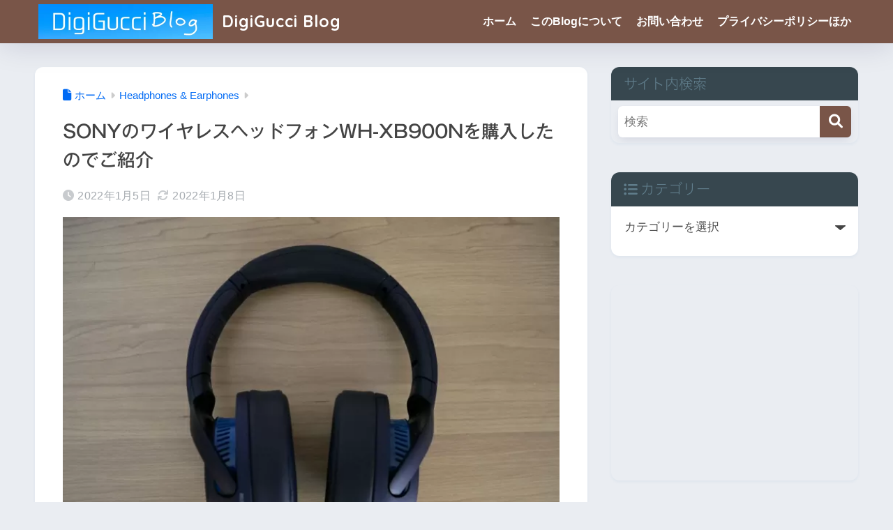

--- FILE ---
content_type: text/html; charset=UTF-8
request_url: https://www.digigucci.com/sony-wh-xb900n/
body_size: 25588
content:

<!DOCTYPE html>
<html lang="ja">
<head>
<!-- wexal_pst_init.js does not exist -->
<!-- engagement_delay.js does not exist -->
<!-- proxy.php does not exists -->
<link rel="dns-prefetch" href="//m.media-amazon.com/">
<link rel="preconnect" href="//m.media-amazon.com/">
<link rel="dns-prefetch" href="//pagead2.googlesyndication.com/">
<link rel="dns-prefetch" href="//i.moshimo.com/">
<link rel="dns-prefetch" href="//ad.jp.ap.valuecommerce.com/">
<link rel="dns-prefetch" href="//use.fontawesome.com/">
<link rel="dns-prefetch" href="//code.typesquare.com/">
<link rel="dns-prefetch" href="//fonts.googleapis.com/">
<link rel="dns-prefetch" href="//www.google.com/">
<link rel="dns-prefetch" href="//aml.valuecommerce.com/">
<link rel="dns-prefetch" href="//www.googletagmanager.com/">
<meta charset="utf-8">
<meta http-equiv="X-UA-Compatible" content="IE=edge">
<meta name="HandheldFriendly" content="True">
<meta name="MobileOptimized" content="320">
<meta name="viewport" content="width=device-width, initial-scale=1, viewport-fit=cover"/>
<meta name="msapplication-TileColor" content="#795548">
<meta name="theme-color" content="#795548">
<link rel="pingback" href="https://www.digigucci.com/wp/xmlrpc.php">
<title>SONYのワイヤレスヘッドフォンWH-XB900Nを購入したのでご紹介 | DigiGucci Blog</title>
<meta name='robots' content='max-image-preview:large'/>
<link rel='dns-prefetch' href='//code.typesquare.com'/>
<link rel='dns-prefetch' href='//fonts.googleapis.com'/>
<link rel='dns-prefetch' href='//use.fontawesome.com'/>
<style id='wp-img-auto-sizes-contain-inline-css' type='text/css'>
img:is([sizes=auto i],[sizes^="auto," i]){contain-intrinsic-size:3000px 1500px}
/*# sourceURL=wp-img-auto-sizes-contain-inline-css */
</style>
<link rel='stylesheet' id='sng-stylesheet-css' href='https://www.digigucci.com/wp/wp-content/themes/sango-theme/style.css?version=3.11.8' type='text/css' media='all'/>
<link rel='stylesheet' id='sng-option-css' href='https://www.digigucci.com/wp/wp-content/themes/sango-theme/entry-option.css?version=3.11.8' type='text/css' media='all'/>
<link rel='stylesheet' id='sng-old-css-css' href='https://www.digigucci.com/wp/wp-content/themes/sango-theme/style-old.css?version=3.11.8' type='text/css' media='all'/>
<link rel='stylesheet' id='sango_theme_gutenberg-style-css' href='https://www.digigucci.com/wp/wp-content/themes/sango-theme/library/gutenberg/dist/build/style-blocks.css?version=3.11.8' type='text/css' media='all'/>
<style id='sango_theme_gutenberg-style-inline-css' type='text/css'>
:root{--sgb-main-color:#795548;--sgb-pastel-color:#a1887f;--sgb-accent-color:#4caf50;--sgb-widget-title-color:#607d8b;--sgb-widget-title-bg-color:#37474f;--sgb-bg-color:#eaedf2;--wp--preset--color--sango-main:var(--sgb-main-color);--wp--preset--color--sango-pastel:var(--sgb-pastel-color);--wp--preset--color--sango-accent:var(--sgb-accent-color)}
/*# sourceURL=sango_theme_gutenberg-style-inline-css */
</style>
<link rel='stylesheet' id='sng-googlefonts-css' href='https://fonts.googleapis.com/css?family=Quicksand%3A500%2C700&#038;display=swap' type='text/css' media='all'/>
<link rel='stylesheet' id='sng-fontawesome-css' href='https://use.fontawesome.com/releases/v6.1.1/css/all.css' type='text/css' media='all'/>
<style id='wp-emoji-styles-inline-css' type='text/css'>

	img.wp-smiley, img.emoji {
		display: inline !important;
		border: none !important;
		box-shadow: none !important;
		height: 1em !important;
		width: 1em !important;
		margin: 0 0.07em !important;
		vertical-align: -0.1em !important;
		background: none !important;
		padding: 0 !important;
	}
/*# sourceURL=wp-emoji-styles-inline-css */
</style>
<link rel='stylesheet' id='wp-block-library-css' href='https://www.digigucci.com/wp/wp-includes/css/dist/block-library/style.min.css?ver=6.9' type='text/css' media='all'/>
<style id='rinkerg-gutenberg-rinker-style-inline-css' type='text/css'>
.wp-block-create-block-block{background-color:#21759b;color:#fff;padding:2px}

/*# sourceURL=https://www.digigucci.com/wp/wp-content/plugins/yyi-rinker/block/build/style-index.css */
</style>
<style id='global-styles-inline-css' type='text/css'>
:root{--wp--preset--aspect-ratio--square: 1;--wp--preset--aspect-ratio--4-3: 4/3;--wp--preset--aspect-ratio--3-4: 3/4;--wp--preset--aspect-ratio--3-2: 3/2;--wp--preset--aspect-ratio--2-3: 2/3;--wp--preset--aspect-ratio--16-9: 16/9;--wp--preset--aspect-ratio--9-16: 9/16;--wp--preset--color--black: #000000;--wp--preset--color--cyan-bluish-gray: #abb8c3;--wp--preset--color--white: #ffffff;--wp--preset--color--pale-pink: #f78da7;--wp--preset--color--vivid-red: #cf2e2e;--wp--preset--color--luminous-vivid-orange: #ff6900;--wp--preset--color--luminous-vivid-amber: #fcb900;--wp--preset--color--light-green-cyan: #7bdcb5;--wp--preset--color--vivid-green-cyan: #00d084;--wp--preset--color--pale-cyan-blue: #8ed1fc;--wp--preset--color--vivid-cyan-blue: #0693e3;--wp--preset--color--vivid-purple: #9b51e0;--wp--preset--color--sango-main: var(--sgb-main-color);--wp--preset--color--sango-pastel: var(--sgb-pastel-color);--wp--preset--color--sango-accent: var(--sgb-accent-color);--wp--preset--color--sango-blue: #009EF3;--wp--preset--color--sango-orange: #ffb36b;--wp--preset--color--sango-red: #f88080;--wp--preset--color--sango-green: #90d581;--wp--preset--color--sango-black: #333;--wp--preset--color--sango-gray: gray;--wp--preset--color--sango-silver: whitesmoke;--wp--preset--color--sango-light-blue: #b4e0fa;--wp--preset--color--sango-light-red: #ffebeb;--wp--preset--color--sango-light-orange: #fff9e6;--wp--preset--gradient--vivid-cyan-blue-to-vivid-purple: linear-gradient(135deg,rgb(6,147,227) 0%,rgb(155,81,224) 100%);--wp--preset--gradient--light-green-cyan-to-vivid-green-cyan: linear-gradient(135deg,rgb(122,220,180) 0%,rgb(0,208,130) 100%);--wp--preset--gradient--luminous-vivid-amber-to-luminous-vivid-orange: linear-gradient(135deg,rgb(252,185,0) 0%,rgb(255,105,0) 100%);--wp--preset--gradient--luminous-vivid-orange-to-vivid-red: linear-gradient(135deg,rgb(255,105,0) 0%,rgb(207,46,46) 100%);--wp--preset--gradient--very-light-gray-to-cyan-bluish-gray: linear-gradient(135deg,rgb(238,238,238) 0%,rgb(169,184,195) 100%);--wp--preset--gradient--cool-to-warm-spectrum: linear-gradient(135deg,rgb(74,234,220) 0%,rgb(151,120,209) 20%,rgb(207,42,186) 40%,rgb(238,44,130) 60%,rgb(251,105,98) 80%,rgb(254,248,76) 100%);--wp--preset--gradient--blush-light-purple: linear-gradient(135deg,rgb(255,206,236) 0%,rgb(152,150,240) 100%);--wp--preset--gradient--blush-bordeaux: linear-gradient(135deg,rgb(254,205,165) 0%,rgb(254,45,45) 50%,rgb(107,0,62) 100%);--wp--preset--gradient--luminous-dusk: linear-gradient(135deg,rgb(255,203,112) 0%,rgb(199,81,192) 50%,rgb(65,88,208) 100%);--wp--preset--gradient--pale-ocean: linear-gradient(135deg,rgb(255,245,203) 0%,rgb(182,227,212) 50%,rgb(51,167,181) 100%);--wp--preset--gradient--electric-grass: linear-gradient(135deg,rgb(202,248,128) 0%,rgb(113,206,126) 100%);--wp--preset--gradient--midnight: linear-gradient(135deg,rgb(2,3,129) 0%,rgb(40,116,252) 100%);--wp--preset--font-size--small: 13px;--wp--preset--font-size--medium: 20px;--wp--preset--font-size--large: 36px;--wp--preset--font-size--x-large: 42px;--wp--preset--font-family--default: "Helvetica", "Arial", "Hiragino Kaku Gothic ProN", "Hiragino Sans", YuGothic, "Yu Gothic", "メイリオ", Meiryo, sans-serif;--wp--preset--font-family--notosans: "Noto Sans JP", var(--wp--preset--font-family--default);--wp--preset--font-family--mplusrounded: "M PLUS Rounded 1c", var(--wp--preset--font-family--default);--wp--preset--font-family--dfont: "Quicksand", var(--wp--preset--font-family--default);--wp--preset--spacing--20: 0.44rem;--wp--preset--spacing--30: 0.67rem;--wp--preset--spacing--40: 1rem;--wp--preset--spacing--50: 1.5rem;--wp--preset--spacing--60: 2.25rem;--wp--preset--spacing--70: 3.38rem;--wp--preset--spacing--80: 5.06rem;--wp--preset--shadow--natural: 6px 6px 9px rgba(0, 0, 0, 0.2);--wp--preset--shadow--deep: 12px 12px 50px rgba(0, 0, 0, 0.4);--wp--preset--shadow--sharp: 6px 6px 0px rgba(0, 0, 0, 0.2);--wp--preset--shadow--outlined: 6px 6px 0px -3px rgb(255, 255, 255), 6px 6px rgb(0, 0, 0);--wp--preset--shadow--crisp: 6px 6px 0px rgb(0, 0, 0);--wp--custom--wrap--width: 92%;--wp--custom--wrap--default-width: 800px;--wp--custom--wrap--content-width: 1180px;--wp--custom--wrap--max-width: var(--wp--custom--wrap--content-width);--wp--custom--wrap--side: 30%;--wp--custom--wrap--gap: 2em;--wp--custom--wrap--mobile--padding: 16px;--wp--custom--shadow--large: 0 16px 30px -7px rgba(0, 12, 66, 0.15 );--wp--custom--shadow--large-hover: 0 40px 50px -16px rgba(0, 12, 66, 0.2 );--wp--custom--shadow--medium: 0 6px 13px -3px rgba(0, 12, 66, 0.1), 0 0px 1px rgba(0,30,100, 0.1 );--wp--custom--shadow--medium-hover: 0 12px 45px -9px rgb(0 0 0 / 23%);--wp--custom--shadow--solid: 0 1px 2px 0 rgba(24, 44, 84, 0.1), 0 1px 3px 1px rgba(24, 44, 84, 0.1);--wp--custom--shadow--solid-hover: 0 2px 4px 0 rgba(24, 44, 84, 0.1), 0 2px 8px 0 rgba(24, 44, 84, 0.1);--wp--custom--shadow--small: 0 2px 4px #4385bb12;--wp--custom--rounded--medium: 12px;--wp--custom--rounded--small: 6px;--wp--custom--widget--padding-horizontal: 18px;--wp--custom--widget--padding-vertical: 6px;--wp--custom--widget--icon-margin: 6px;--wp--custom--widget--gap: 2.5em;--wp--custom--entry--gap: 1.5rem;--wp--custom--entry--gap-mobile: 1rem;--wp--custom--entry--border-color: #eaedf2;--wp--custom--animation--fade-in: fadeIn 0.7s ease 0s 1 normal;--wp--custom--animation--header: fadeHeader 1s ease 0s 1 normal;--wp--custom--transition--default: 0.3s ease-in-out;--wp--custom--totop--opacity: 0.6;--wp--custom--totop--right: 18px;--wp--custom--totop--bottom: 20px;--wp--custom--totop--mobile--right: 16px;--wp--custom--totop--mobile--bottom: 10px;--wp--custom--toc--button--opacity: 0.6;--wp--custom--footer--column-gap: 40px;}:root { --wp--style--global--content-size: 900px;--wp--style--global--wide-size: 980px; }:where(body) { margin: 0; }.wp-site-blocks > .alignleft { float: left; margin-right: 2em; }.wp-site-blocks > .alignright { float: right; margin-left: 2em; }.wp-site-blocks > .aligncenter { justify-content: center; margin-left: auto; margin-right: auto; }:where(.wp-site-blocks) > * { margin-block-start: 1.5rem; margin-block-end: 0; }:where(.wp-site-blocks) > :first-child { margin-block-start: 0; }:where(.wp-site-blocks) > :last-child { margin-block-end: 0; }:root { --wp--style--block-gap: 1.5rem; }:root :where(.is-layout-flow) > :first-child{margin-block-start: 0;}:root :where(.is-layout-flow) > :last-child{margin-block-end: 0;}:root :where(.is-layout-flow) > *{margin-block-start: 1.5rem;margin-block-end: 0;}:root :where(.is-layout-constrained) > :first-child{margin-block-start: 0;}:root :where(.is-layout-constrained) > :last-child{margin-block-end: 0;}:root :where(.is-layout-constrained) > *{margin-block-start: 1.5rem;margin-block-end: 0;}:root :where(.is-layout-flex){gap: 1.5rem;}:root :where(.is-layout-grid){gap: 1.5rem;}.is-layout-flow > .alignleft{float: left;margin-inline-start: 0;margin-inline-end: 2em;}.is-layout-flow > .alignright{float: right;margin-inline-start: 2em;margin-inline-end: 0;}.is-layout-flow > .aligncenter{margin-left: auto !important;margin-right: auto !important;}.is-layout-constrained > .alignleft{float: left;margin-inline-start: 0;margin-inline-end: 2em;}.is-layout-constrained > .alignright{float: right;margin-inline-start: 2em;margin-inline-end: 0;}.is-layout-constrained > .aligncenter{margin-left: auto !important;margin-right: auto !important;}.is-layout-constrained > :where(:not(.alignleft):not(.alignright):not(.alignfull)){max-width: var(--wp--style--global--content-size);margin-left: auto !important;margin-right: auto !important;}.is-layout-constrained > .alignwide{max-width: var(--wp--style--global--wide-size);}body .is-layout-flex{display: flex;}.is-layout-flex{flex-wrap: wrap;align-items: center;}.is-layout-flex > :is(*, div){margin: 0;}body .is-layout-grid{display: grid;}.is-layout-grid > :is(*, div){margin: 0;}body{font-family: var(--sgb-font-family);padding-top: 0px;padding-right: 0px;padding-bottom: 0px;padding-left: 0px;}a:where(:not(.wp-element-button)){text-decoration: underline;}:root :where(.wp-element-button, .wp-block-button__link){background-color: #32373c;border-width: 0;color: #fff;font-family: inherit;font-size: inherit;font-style: inherit;font-weight: inherit;letter-spacing: inherit;line-height: inherit;padding-top: calc(0.667em + 2px);padding-right: calc(1.333em + 2px);padding-bottom: calc(0.667em + 2px);padding-left: calc(1.333em + 2px);text-decoration: none;text-transform: inherit;}.has-black-color{color: var(--wp--preset--color--black) !important;}.has-cyan-bluish-gray-color{color: var(--wp--preset--color--cyan-bluish-gray) !important;}.has-white-color{color: var(--wp--preset--color--white) !important;}.has-pale-pink-color{color: var(--wp--preset--color--pale-pink) !important;}.has-vivid-red-color{color: var(--wp--preset--color--vivid-red) !important;}.has-luminous-vivid-orange-color{color: var(--wp--preset--color--luminous-vivid-orange) !important;}.has-luminous-vivid-amber-color{color: var(--wp--preset--color--luminous-vivid-amber) !important;}.has-light-green-cyan-color{color: var(--wp--preset--color--light-green-cyan) !important;}.has-vivid-green-cyan-color{color: var(--wp--preset--color--vivid-green-cyan) !important;}.has-pale-cyan-blue-color{color: var(--wp--preset--color--pale-cyan-blue) !important;}.has-vivid-cyan-blue-color{color: var(--wp--preset--color--vivid-cyan-blue) !important;}.has-vivid-purple-color{color: var(--wp--preset--color--vivid-purple) !important;}.has-sango-main-color{color: var(--wp--preset--color--sango-main) !important;}.has-sango-pastel-color{color: var(--wp--preset--color--sango-pastel) !important;}.has-sango-accent-color{color: var(--wp--preset--color--sango-accent) !important;}.has-sango-blue-color{color: var(--wp--preset--color--sango-blue) !important;}.has-sango-orange-color{color: var(--wp--preset--color--sango-orange) !important;}.has-sango-red-color{color: var(--wp--preset--color--sango-red) !important;}.has-sango-green-color{color: var(--wp--preset--color--sango-green) !important;}.has-sango-black-color{color: var(--wp--preset--color--sango-black) !important;}.has-sango-gray-color{color: var(--wp--preset--color--sango-gray) !important;}.has-sango-silver-color{color: var(--wp--preset--color--sango-silver) !important;}.has-sango-light-blue-color{color: var(--wp--preset--color--sango-light-blue) !important;}.has-sango-light-red-color{color: var(--wp--preset--color--sango-light-red) !important;}.has-sango-light-orange-color{color: var(--wp--preset--color--sango-light-orange) !important;}.has-black-background-color{background-color: var(--wp--preset--color--black) !important;}.has-cyan-bluish-gray-background-color{background-color: var(--wp--preset--color--cyan-bluish-gray) !important;}.has-white-background-color{background-color: var(--wp--preset--color--white) !important;}.has-pale-pink-background-color{background-color: var(--wp--preset--color--pale-pink) !important;}.has-vivid-red-background-color{background-color: var(--wp--preset--color--vivid-red) !important;}.has-luminous-vivid-orange-background-color{background-color: var(--wp--preset--color--luminous-vivid-orange) !important;}.has-luminous-vivid-amber-background-color{background-color: var(--wp--preset--color--luminous-vivid-amber) !important;}.has-light-green-cyan-background-color{background-color: var(--wp--preset--color--light-green-cyan) !important;}.has-vivid-green-cyan-background-color{background-color: var(--wp--preset--color--vivid-green-cyan) !important;}.has-pale-cyan-blue-background-color{background-color: var(--wp--preset--color--pale-cyan-blue) !important;}.has-vivid-cyan-blue-background-color{background-color: var(--wp--preset--color--vivid-cyan-blue) !important;}.has-vivid-purple-background-color{background-color: var(--wp--preset--color--vivid-purple) !important;}.has-sango-main-background-color{background-color: var(--wp--preset--color--sango-main) !important;}.has-sango-pastel-background-color{background-color: var(--wp--preset--color--sango-pastel) !important;}.has-sango-accent-background-color{background-color: var(--wp--preset--color--sango-accent) !important;}.has-sango-blue-background-color{background-color: var(--wp--preset--color--sango-blue) !important;}.has-sango-orange-background-color{background-color: var(--wp--preset--color--sango-orange) !important;}.has-sango-red-background-color{background-color: var(--wp--preset--color--sango-red) !important;}.has-sango-green-background-color{background-color: var(--wp--preset--color--sango-green) !important;}.has-sango-black-background-color{background-color: var(--wp--preset--color--sango-black) !important;}.has-sango-gray-background-color{background-color: var(--wp--preset--color--sango-gray) !important;}.has-sango-silver-background-color{background-color: var(--wp--preset--color--sango-silver) !important;}.has-sango-light-blue-background-color{background-color: var(--wp--preset--color--sango-light-blue) !important;}.has-sango-light-red-background-color{background-color: var(--wp--preset--color--sango-light-red) !important;}.has-sango-light-orange-background-color{background-color: var(--wp--preset--color--sango-light-orange) !important;}.has-black-border-color{border-color: var(--wp--preset--color--black) !important;}.has-cyan-bluish-gray-border-color{border-color: var(--wp--preset--color--cyan-bluish-gray) !important;}.has-white-border-color{border-color: var(--wp--preset--color--white) !important;}.has-pale-pink-border-color{border-color: var(--wp--preset--color--pale-pink) !important;}.has-vivid-red-border-color{border-color: var(--wp--preset--color--vivid-red) !important;}.has-luminous-vivid-orange-border-color{border-color: var(--wp--preset--color--luminous-vivid-orange) !important;}.has-luminous-vivid-amber-border-color{border-color: var(--wp--preset--color--luminous-vivid-amber) !important;}.has-light-green-cyan-border-color{border-color: var(--wp--preset--color--light-green-cyan) !important;}.has-vivid-green-cyan-border-color{border-color: var(--wp--preset--color--vivid-green-cyan) !important;}.has-pale-cyan-blue-border-color{border-color: var(--wp--preset--color--pale-cyan-blue) !important;}.has-vivid-cyan-blue-border-color{border-color: var(--wp--preset--color--vivid-cyan-blue) !important;}.has-vivid-purple-border-color{border-color: var(--wp--preset--color--vivid-purple) !important;}.has-sango-main-border-color{border-color: var(--wp--preset--color--sango-main) !important;}.has-sango-pastel-border-color{border-color: var(--wp--preset--color--sango-pastel) !important;}.has-sango-accent-border-color{border-color: var(--wp--preset--color--sango-accent) !important;}.has-sango-blue-border-color{border-color: var(--wp--preset--color--sango-blue) !important;}.has-sango-orange-border-color{border-color: var(--wp--preset--color--sango-orange) !important;}.has-sango-red-border-color{border-color: var(--wp--preset--color--sango-red) !important;}.has-sango-green-border-color{border-color: var(--wp--preset--color--sango-green) !important;}.has-sango-black-border-color{border-color: var(--wp--preset--color--sango-black) !important;}.has-sango-gray-border-color{border-color: var(--wp--preset--color--sango-gray) !important;}.has-sango-silver-border-color{border-color: var(--wp--preset--color--sango-silver) !important;}.has-sango-light-blue-border-color{border-color: var(--wp--preset--color--sango-light-blue) !important;}.has-sango-light-red-border-color{border-color: var(--wp--preset--color--sango-light-red) !important;}.has-sango-light-orange-border-color{border-color: var(--wp--preset--color--sango-light-orange) !important;}.has-vivid-cyan-blue-to-vivid-purple-gradient-background{background: var(--wp--preset--gradient--vivid-cyan-blue-to-vivid-purple) !important;}.has-light-green-cyan-to-vivid-green-cyan-gradient-background{background: var(--wp--preset--gradient--light-green-cyan-to-vivid-green-cyan) !important;}.has-luminous-vivid-amber-to-luminous-vivid-orange-gradient-background{background: var(--wp--preset--gradient--luminous-vivid-amber-to-luminous-vivid-orange) !important;}.has-luminous-vivid-orange-to-vivid-red-gradient-background{background: var(--wp--preset--gradient--luminous-vivid-orange-to-vivid-red) !important;}.has-very-light-gray-to-cyan-bluish-gray-gradient-background{background: var(--wp--preset--gradient--very-light-gray-to-cyan-bluish-gray) !important;}.has-cool-to-warm-spectrum-gradient-background{background: var(--wp--preset--gradient--cool-to-warm-spectrum) !important;}.has-blush-light-purple-gradient-background{background: var(--wp--preset--gradient--blush-light-purple) !important;}.has-blush-bordeaux-gradient-background{background: var(--wp--preset--gradient--blush-bordeaux) !important;}.has-luminous-dusk-gradient-background{background: var(--wp--preset--gradient--luminous-dusk) !important;}.has-pale-ocean-gradient-background{background: var(--wp--preset--gradient--pale-ocean) !important;}.has-electric-grass-gradient-background{background: var(--wp--preset--gradient--electric-grass) !important;}.has-midnight-gradient-background{background: var(--wp--preset--gradient--midnight) !important;}.has-small-font-size{font-size: var(--wp--preset--font-size--small) !important;}.has-medium-font-size{font-size: var(--wp--preset--font-size--medium) !important;}.has-large-font-size{font-size: var(--wp--preset--font-size--large) !important;}.has-x-large-font-size{font-size: var(--wp--preset--font-size--x-large) !important;}.has-default-font-family{font-family: var(--wp--preset--font-family--default) !important;}.has-notosans-font-family{font-family: var(--wp--preset--font-family--notosans) !important;}.has-mplusrounded-font-family{font-family: var(--wp--preset--font-family--mplusrounded) !important;}.has-dfont-font-family{font-family: var(--wp--preset--font-family--dfont) !important;}
:root :where(.wp-block-button .wp-block-button__link){background-color: var(--wp--preset--color--sango-main);border-radius: var(--wp--custom--rounded--medium);color: #fff;font-size: 18px;font-weight: 600;padding-top: 0.4em;padding-right: 1.3em;padding-bottom: 0.4em;padding-left: 1.3em;}
:root :where(.wp-block-pullquote){font-size: 1.5em;line-height: 1.6;}
/*# sourceURL=global-styles-inline-css */
</style>
<link rel='stylesheet' id='yyi_rinker_stylesheet-css' href='https://www.digigucci.com/wp/wp-content/plugins/yyi-rinker/css/style.css?v=1.11.1' type='text/css' media='all'/>
<link rel='stylesheet' id='child-style-css' href='https://www.digigucci.com/wp/wp-content/themes/sango-theme-child/style.css' type='text/css' media='all'/>
<link rel='stylesheet' id='aurora-heatmap-css' href='https://www.digigucci.com/wp/wp-content/plugins/aurora-heatmap/style.css' type='text/css' media='all'/>
<script type="text/javascript" src="https://www.digigucci.com/wp/wp-includes/js/jquery/jquery.min.js?ver=3.7.1" id="jquery-core-js"></script>
<script type="text/javascript" src="https://www.digigucci.com/wp/wp-includes/js/jquery/jquery-migrate.min.js?ver=3.4.1" id="jquery-migrate-js"></script>
<script type="text/javascript" src="//code.typesquare.com/static/5b0e3c4aee6847bda5a036abac1e024a/ts307f.js?fadein=0" id="typesquare_std-js"></script>
<script type="text/javascript" src="https://www.digigucci.com/wp/wp-content/plugins/yyi-rinker/js/event-tracking.js?v=1.11.1" id="yyi_rinker_event_tracking_script-js"></script>
<script type="text/javascript" id="aurora-heatmap-js-extra">
/* <![CDATA[ */
var aurora_heatmap = {"_mode":"reporter","ajax_url":"https://www.digigucci.com/wp/wp-admin/admin-ajax.php","action":"aurora_heatmap","reports":"click_pc,click_mobile","debug":"0","ajax_delay_time":"3000","ajax_interval":"10","ajax_bulk":null};
//# sourceURL=aurora-heatmap-js-extra
/* ]]> */
</script>
<script type="text/javascript" src="https://www.digigucci.com/wp/wp-content/plugins/aurora-heatmap/js/aurora-heatmap.min.js" id="aurora-heatmap-js"></script>
<link rel="alternate" title="JSON" type="application/json" href="https://www.digigucci.com/wp-json/wp/v2/posts/2613"/>
<link rel="canonical" href="https://www.digigucci.com/sony-wh-xb900n/"/>
<style type='text/css'>
    h1,h2,h3,h1:lang(ja),h2:lang(ja),h3:lang(ja),.entry-title:lang(ja){ font-family: "ゴシックMB101 M";}h4,h5,h6,h4:lang(ja),h5:lang(ja),h6:lang(ja),div.entry-meta span:lang(ja),footer.entry-footer span:lang(ja){ font-family: "ヒラギノ角ゴ W2 JIS2004";}.hentry,.entry-content p,.post-inner.entry-content p,#comments div:lang(ja){ font-family: "TBUDゴシック R";}strong,b,#comments .comment-author .fn:lang(ja){ font-family: "TBUDゴシック E";}</style>
<script type="text/javascript" language="javascript">
    var vc_pid = "887159544";
</script><script type="text/javascript" src="//aml.valuecommerce.com/vcdal.js" async></script><style>
.yyi-rinker-images {
    display: flex;
    justify-content: center;
    align-items: center;
    position: relative;

}
div.yyi-rinker-image img.yyi-rinker-main-img.hidden {
    display: none;
}

.yyi-rinker-images-arrow {
    cursor: pointer;
    position: absolute;
    top: 50%;
    display: block;
    margin-top: -11px;
    opacity: 0.6;
    width: 22px;
}

.yyi-rinker-images-arrow-left{
    left: -10px;
}
.yyi-rinker-images-arrow-right{
    right: -10px;
}

.yyi-rinker-images-arrow-left.hidden {
    display: none;
}

.yyi-rinker-images-arrow-right.hidden {
    display: none;
}
div.yyi-rinker-contents.yyi-rinker-design-tate  div.yyi-rinker-box{
    flex-direction: column;
}

div.yyi-rinker-contents.yyi-rinker-design-slim div.yyi-rinker-box .yyi-rinker-links {
    flex-direction: column;
}

div.yyi-rinker-contents.yyi-rinker-design-slim div.yyi-rinker-info {
    width: 100%;
}

div.yyi-rinker-contents.yyi-rinker-design-slim .yyi-rinker-title {
    text-align: center;
}

div.yyi-rinker-contents.yyi-rinker-design-slim .yyi-rinker-links {
    text-align: center;
}
div.yyi-rinker-contents.yyi-rinker-design-slim .yyi-rinker-image {
    margin: auto;
}

div.yyi-rinker-contents.yyi-rinker-design-slim div.yyi-rinker-info ul.yyi-rinker-links li {
	align-self: stretch;
}
div.yyi-rinker-contents.yyi-rinker-design-slim div.yyi-rinker-box div.yyi-rinker-info {
	padding: 0;
}
div.yyi-rinker-contents.yyi-rinker-design-slim div.yyi-rinker-box {
	flex-direction: column;
	padding: 14px 5px 0;
}

.yyi-rinker-design-slim div.yyi-rinker-box div.yyi-rinker-info {
	text-align: center;
}

.yyi-rinker-design-slim div.price-box span.price {
	display: block;
}

div.yyi-rinker-contents.yyi-rinker-design-slim div.yyi-rinker-info div.yyi-rinker-title a{
	font-size:16px;
}

div.yyi-rinker-contents.yyi-rinker-design-slim ul.yyi-rinker-links li.amazonkindlelink:before,  div.yyi-rinker-contents.yyi-rinker-design-slim ul.yyi-rinker-links li.amazonlink:before,  div.yyi-rinker-contents.yyi-rinker-design-slim ul.yyi-rinker-links li.rakutenlink:before, div.yyi-rinker-contents.yyi-rinker-design-slim ul.yyi-rinker-links li.yahoolink:before, div.yyi-rinker-contents.yyi-rinker-design-slim ul.yyi-rinker-links li.mercarilink:before {
	font-size:12px;
}

div.yyi-rinker-contents.yyi-rinker-design-slim ul.yyi-rinker-links li a {
	font-size: 13px;
}
.entry-content ul.yyi-rinker-links li {
	padding: 0;
}

div.yyi-rinker-contents .yyi-rinker-attention.attention_desing_right_ribbon {
    width: 89px;
    height: 91px;
    position: absolute;
    top: -1px;
    right: -1px;
    left: auto;
    overflow: hidden;
}

div.yyi-rinker-contents .yyi-rinker-attention.attention_desing_right_ribbon span {
    display: inline-block;
    width: 146px;
    position: absolute;
    padding: 4px 0;
    left: -13px;
    top: 12px;
    text-align: center;
    font-size: 12px;
    line-height: 24px;
    -webkit-transform: rotate(45deg);
    transform: rotate(45deg);
    box-shadow: 0 1px 3px rgba(0, 0, 0, 0.2);
}

div.yyi-rinker-contents .yyi-rinker-attention.attention_desing_right_ribbon {
    background: none;
}
.yyi-rinker-attention.attention_desing_right_ribbon .yyi-rinker-attention-after,
.yyi-rinker-attention.attention_desing_right_ribbon .yyi-rinker-attention-before{
display:none;
}
div.yyi-rinker-use-right_ribbon div.yyi-rinker-title {
    margin-right: 2rem;
}

				</style><meta name="description" content="SONYのワイヤレスヘッドフォン WH-XB900Nの紹介。Bluetooth接続と有線接続の両方に対応し、ノイズキャンセリング、外音取り込み機能付き、迫力の重低音サウンドが特長のヘッドフォン。"/><meta property="og:title" content="SONYのワイヤレスヘッドフォンWH-XB900Nを購入したのでご紹介"/>
<meta property="og:description" content="SONYのワイヤレスヘッドフォン WH-XB900Nの紹介。Bluetooth接続と有線接続の両方に対応し、ノイズキャンセリング、外音取り込み機能付き、迫力の重低音サウンドが特長のヘッドフォン。"/>
<meta property="og:type" content="article"/>
<meta property="og:url" content="https://www.digigucci.com/sony-wh-xb900n/"/>
<meta property="og:image" content="https://www.digigucci.com/wp/wp-content/uploads/2022/01/7ec85e2f65042a067134fcc4ef224e20.jpg"/>
<meta name="thumbnail" content="https://www.digigucci.com/wp/wp-content/uploads/2022/01/7ec85e2f65042a067134fcc4ef224e20.jpg"/>
<meta property="og:site_name" content="DigiGucci Blog"/>
<meta name="twitter:card" content="summary_large_image"/>
<meta name="google-site-verification" content="VIM1e_r9YaBnx3h-QDr6-Yt13bNAdSr533zD5i-ANJs"/>
<meta name="google-site-verification" content="VIM1e_r9YaBnx3h-QDr6-Yt13bNAdSr533zD5i-ANJs"/><script async src="https://pagead2.googlesyndication.com/pagead/js/adsbygoogle.js?client=ca-pub-4793252959820626" crossorigin="anonymous"></script><!-- gtag.js -->
<script async src="https://www.googletagmanager.com/gtag/js?id=G-WMB3P7WBDF"></script>
<script>
	window.dataLayer = window.dataLayer || [];
	function gtag(){dataLayer.push(arguments);}
	gtag('js', new Date());
	gtag('config', 'G-WMB3P7WBDF');
</script>
<link rel="icon" href="https://www.digigucci.com/wp/wp-content/uploads/2020/05/cropped-logo_DigiGucci-32x32.jpg" sizes="32x32"/>
<link rel="icon" href="https://www.digigucci.com/wp/wp-content/uploads/2020/05/cropped-logo_DigiGucci-192x192.jpg" sizes="192x192"/>
<link rel="apple-touch-icon" href="https://www.digigucci.com/wp/wp-content/uploads/2020/05/cropped-logo_DigiGucci-180x180.jpg"/>
<meta name="msapplication-TileImage" content="https://www.digigucci.com/wp/wp-content/uploads/2020/05/cropped-logo_DigiGucci-270x270.jpg"/>
<style type="text/css" id="wp-custom-css">
			.grecaptcha-badge { visibility: hidden; }
		</style>
<style> a{color:#006af4}.header, .drawer__title{background-color:#795548}#logo a{color:#FFF}.desktop-nav li a , .mobile-nav li a, #drawer__open, .header-search__open, .drawer__title{color:#FFF}.drawer__title__close span, .drawer__title__close span:before{background:#FFF}.desktop-nav li:after{background:#FFF}.mobile-nav .current-menu-item{border-bottom-color:#FFF}.widgettitle, .sidebar .wp-block-group h2, .drawer .wp-block-group h2{color:#607d8b;background-color:#37474f}#footer-menu a, .copyright{color:#FFF}#footer-menu{background-color:#795548}.footer{background-color:#a1887f}.footer, .footer a, .footer .widget ul li a{color:#0a0a0a}body{font-size:100%}@media only screen and (min-width:481px){body{font-size:107%}}@media only screen and (min-width:1030px){body{font-size:107%}}.totop{background:#af3f3f}.header-info a{color:#FFF;background:linear-gradient(95deg, #738bff, #85e3ec)}.fixed-menu ul{background:#FFF}.fixed-menu a{color:#a2a7ab}.fixed-menu .current-menu-item a, .fixed-menu ul li a.active{color:#009EF3}.post-tab{background:#FFF}.post-tab > div{color:#a7a7a7}body{--sgb-font-family:var(--wp--preset--font-family--default)}#fixed_sidebar{top:0px}:target{scroll-margin-top:0px}.Threads:before{background-image:url("https://www.digigucci.com/wp/wp-content/themes/sango-theme/library/images/threads.svg")}.profile-sns li .Threads:before{background-image:url("https://www.digigucci.com/wp/wp-content/themes/sango-theme/library/images/threads-outline.svg")}.X:before, .follow-x::before{background-image:url("https://www.digigucci.com/wp/wp-content/themes/sango-theme/library/images/x-circle.svg")}</style><style>
      #id-60881312-df60-4352-8ef1-55728396a562 {
        --sgb-table-border-width: 2px;
      }
    
      #id-60881312-df60-4352-8ef1-55728396a562 table {
        border-width: var(--sgb-table-border-width, 2px);
        border-color: #cee7ff;
      }
      #id-60881312-df60-4352-8ef1-55728396a562 table td,
      #id-60881312-df60-4352-8ef1-55728396a562 table th {
        border-width: var(--sgb-table-border-width, 2px);
        border-color: #cee7ff;
      }
    </style><style>
      #id-c53ba514-9c98-4845-9d41-536f5300626b {
        --sgb-table-border-width: 2px;
      }
    
      #id-c53ba514-9c98-4845-9d41-536f5300626b table {
        border-width: var(--sgb-table-border-width, 2px);
        border-color: #cee7ff;
      }
      #id-c53ba514-9c98-4845-9d41-536f5300626b table td,
      #id-c53ba514-9c98-4845-9d41-536f5300626b table th {
        border-width: var(--sgb-table-border-width, 2px);
        border-color: #cee7ff;
      }
    </style><style>
      #id-4d61b1a0-1491-44d4-8093-2fd0210b338f {
        --sgb-table-border-width: 2px;
      }
    
      #id-4d61b1a0-1491-44d4-8093-2fd0210b338f table {
        border-width: var(--sgb-table-border-width, 2px);
        border-color: #cee7ff;
      }
      #id-4d61b1a0-1491-44d4-8093-2fd0210b338f table td,
      #id-4d61b1a0-1491-44d4-8093-2fd0210b338f table th {
        border-width: var(--sgb-table-border-width, 2px);
        border-color: #cee7ff;
      }
    </style><style>
      #id-944a25d6-51ed-4f5d-abf1-510fa35b636d {
        --sgb-table-border-width: 2px;
      }
    
      #id-944a25d6-51ed-4f5d-abf1-510fa35b636d table {
        border-width: var(--sgb-table-border-width, 2px);
        border-color: #cee7ff;
      }
      #id-944a25d6-51ed-4f5d-abf1-510fa35b636d table td,
      #id-944a25d6-51ed-4f5d-abf1-510fa35b636d table th {
        border-width: var(--sgb-table-border-width, 2px);
        border-color: #cee7ff;
      }
    
      #id-944a25d6-51ed-4f5d-abf1-510fa35b636d table th {
        color: #333;
      }
    
      #id-944a25d6-51ed-4f5d-abf1-510fa35b636d table th {
        background-color: #cee7ff;
      }
    </style><style>
      #id-15c5815d-a1be-4687-8757-8148b2184a6c {
        --sgb-table-border-width: 2px;
      }
    
      #id-15c5815d-a1be-4687-8757-8148b2184a6c table {
        border-width: var(--sgb-table-border-width, 2px);
        border-color: #cee7ff;
      }
      #id-15c5815d-a1be-4687-8757-8148b2184a6c table td,
      #id-15c5815d-a1be-4687-8757-8148b2184a6c table th {
        border-width: var(--sgb-table-border-width, 2px);
        border-color: #cee7ff;
      }
    
      #id-15c5815d-a1be-4687-8757-8148b2184a6c table th {
        color: #333;
      }
    
      #id-15c5815d-a1be-4687-8757-8148b2184a6c table th {
        background-color: #cee7ff;
      }
    </style><style>
      #id-acb0fec5-50c5-4919-8ca1-e0155037b381 {
        --sgb-table-border-width: 2px;
      }
    
      #id-acb0fec5-50c5-4919-8ca1-e0155037b381 table {
        border-width: var(--sgb-table-border-width, 2px);
        border-color: #cee7ff;
      }
      #id-acb0fec5-50c5-4919-8ca1-e0155037b381 table td,
      #id-acb0fec5-50c5-4919-8ca1-e0155037b381 table th {
        border-width: var(--sgb-table-border-width, 2px);
        border-color: #cee7ff;
      }
    
      #id-acb0fec5-50c5-4919-8ca1-e0155037b381 table th {
        color: #333;
      }
    
      #id-acb0fec5-50c5-4919-8ca1-e0155037b381 table th {
        background-color: #cee7ff;
      }
    </style><style>
      #id-a1d14a38-5787-4e52-bdb4-a8cec83478b4 {
        --sgb-table-border-width: 2px;
      }
    
      #id-a1d14a38-5787-4e52-bdb4-a8cec83478b4 table {
        border-width: var(--sgb-table-border-width, 2px);
        border-color: #cee7ff;
      }
      #id-a1d14a38-5787-4e52-bdb4-a8cec83478b4 table td,
      #id-a1d14a38-5787-4e52-bdb4-a8cec83478b4 table th {
        border-width: var(--sgb-table-border-width, 2px);
        border-color: #cee7ff;
      }
    
      #id-a1d14a38-5787-4e52-bdb4-a8cec83478b4 table th {
        color: #333;
      }
    
      #id-a1d14a38-5787-4e52-bdb4-a8cec83478b4 table th {
        background-color: #cee7ff;
      }
    </style><style>
      #id-32265dee-de11-4e9f-8f46-1ffef5c54f1d {
        --sgb-table-border-width: 2px;
      }
    
      #id-32265dee-de11-4e9f-8f46-1ffef5c54f1d table {
        border-width: var(--sgb-table-border-width, 2px);
        border-color: #cee7ff;
      }
      #id-32265dee-de11-4e9f-8f46-1ffef5c54f1d table td,
      #id-32265dee-de11-4e9f-8f46-1ffef5c54f1d table th {
        border-width: var(--sgb-table-border-width, 2px);
        border-color: #cee7ff;
      }
    
      #id-32265dee-de11-4e9f-8f46-1ffef5c54f1d table th {
        color: #333;
      }
    
      #id-32265dee-de11-4e9f-8f46-1ffef5c54f1d table th {
        background-color: #cee7ff;
      }
    </style>
</head>
<body class="wp-singular post-template-default single single-post postid-2613 single-format-standard wp-theme-sango-theme wp-child-theme-sango-theme-child fa5">
<div id="container" class="container">
<header class="header
			">
<div id="inner-header" class="inner-header wrap">
<div id="logo" class="logo header-logo h1 dfont">
<a href="https://www.digigucci.com/" class="header-logo__link">
<img src="https://www.digigucci.com/wp/wp-content/uploads/2020/05/Banner_DigiGucci-1.png" alt="DigiGucci Blog" width="500" height="100" class="header-logo__img">
DigiGucci Blog	</a>
</div>
<div class="header-search">
<input type="checkbox" class="header-search__input" id="header-search-input" onclick="document.querySelector('.header-search__modal .searchform__input').focus()">
<label class="header-search__close" for="header-search-input"></label>
<div class="header-search__modal">
<form role="search" method="get" class="searchform" action="https://www.digigucci.com/">
<div>
<input type="search" class="searchform__input" name="s" value="" placeholder="検索"/>
<button type="submit" class="searchform__submit" aria-label="検索"><i class="fas fa-search" aria-hidden="true"></i></button>
</div>
</form>
</div>
</div>	<nav class="desktop-nav clearfix"><ul id="menu-%e6%a8%99%e6%ba%96%e3%83%a1%e3%83%8b%e3%83%a5%e3%83%bc" class="menu"><li id="menu-item-95" class="menu-item menu-item-type-custom menu-item-object-custom menu-item-home menu-item-95"><a href="https://www.digigucci.com/">ホーム</a></li>
<li id="menu-item-585" class="menu-item menu-item-type-post_type menu-item-object-page menu-item-585"><a href="https://www.digigucci.com/about-this-blog/">このBlogについて</a></li>
<li id="menu-item-127" class="menu-item menu-item-type-post_type menu-item-object-page menu-item-127"><a href="https://www.digigucci.com/contact/">お問い合わせ</a></li>
<li id="menu-item-115" class="menu-item menu-item-type-post_type menu-item-object-page menu-item-privacy-policy menu-item-115"><a rel="privacy-policy" href="https://www.digigucci.com/privacy-policy/">プライバシーポリシーほか</a></li>
</ul></nav></div>
</header>
<div id="content" class="content">
<div id="inner-content" class="inner-content wrap cf">
<main id="main">
<article id="entry" class="post-2613 post type-post status-publish format-standard has-post-thumbnail category-headphones-earphones tag-bluetooth tag-headphones tag-sony tag-usb-c tag-wireless tag-279 entry">
<header class="article-header entry-header">
<nav id="breadcrumb" class="breadcrumb"><ul itemscope itemtype="http://schema.org/BreadcrumbList"><li itemprop="itemListElement" itemscope itemtype="http://schema.org/ListItem"><a href="https://www.digigucci.com" itemprop="item"><span itemprop="name">ホーム</span></a><meta itemprop="position" content="1"/></li><li itemprop="itemListElement" itemscope itemtype="http://schema.org/ListItem"><a href="https://www.digigucci.com/category/headphones-earphones/" itemprop="item"><span itemprop="name">Headphones &amp; Earphones</span></a><meta itemprop="position" content="2"/></li></ul></nav>	<h1 class="entry-title single-title">SONYのワイヤレスヘッドフォンWH-XB900Nを購入したのでご紹介</h1>
<div class="entry-meta vcard">
<time class="pubdate entry-time" itemprop="datePublished" datetime="2022-01-05">2022年1月5日</time><time class="updated entry-time" itemprop="dateModified" datetime="2022-01-08">2022年1月8日</time>	</div>
<p class="post-thumbnail"><img width="680" height="510" src="https://www.digigucci.com/wp/wp-content/uploads/2022/01/7ec85e2f65042a067134fcc4ef224e20.jpg" class="attachment-thumb-940 size-thumb-940 wp-post-image" alt="SONY WH-XB900N 本体横から" decoding="async" fetchpriority="high" srcset="https://www.digigucci.com/wp/wp-content/uploads/2022/01/7ec85e2f65042a067134fcc4ef224e20.jpg 680w, https://www.digigucci.com/wp/wp-content/uploads/2022/01/7ec85e2f65042a067134fcc4ef224e20-300x225.jpg 300w" sizes="(max-width: 680px) 100vw, 680px"/></p>
<input type="checkbox" id="fab">
<label class="fab-btn extended-fab main-c" for="fab"><i class="fas fa-share-alt" aria-hidden="true"></i></label>
<label class="fab__close-cover" for="fab"></label>
<div id="fab__contents">
<div class="fab__contents-main dfont">
<label class="fab__contents__close" for="fab"><span></span></label>
<p class="fab__contents_title">SHARE</p>
<div class="fab__contents_img" style="background-image: url(https://www.digigucci.com/wp/wp-content/uploads/2022/01/7ec85e2f65042a067134fcc4ef224e20-520x300.jpg);">
</div>
<div class="sns-btn
		 sns-dif	">
<ul>
<li class="tw sns-btn__item">
<a href="https://twitter.com/intent/tweet?url=https%3A%2F%2Fwww.digigucci.com%2Fsony-wh-xb900n%2F&text=SONY%E3%81%AE%E3%83%AF%E3%82%A4%E3%83%A4%E3%83%AC%E3%82%B9%E3%83%98%E3%83%83%E3%83%89%E3%83%95%E3%82%A9%E3%83%B3WH-XB900N%E3%82%92%E8%B3%BC%E5%85%A5%E3%81%97%E3%81%9F%E3%81%AE%E3%81%A7%E3%81%94%E7%B4%B9%E4%BB%8B%EF%BD%9CDigiGucci+Blog" target="_blank" rel="nofollow noopener noreferrer" aria-label="Xでシェアする">
<img alt="" src="https://www.digigucci.com/wp/wp-content/themes/sango-theme/library/images/x.svg">
<span class="share_txt">ポスト</span>
</a>
</li>
<li class="fb sns-btn__item">
<a href="https://www.facebook.com/share.php?u=https%3A%2F%2Fwww.digigucci.com%2Fsony-wh-xb900n%2F" target="_blank" rel="nofollow noopener noreferrer" aria-label="Facebookでシェアする">
<i class="fab fa-facebook" aria-hidden="true"></i>	<span class="share_txt">シェア</span>
</a>
</li>
<li class="hatebu sns-btn__item">
<a href="http://b.hatena.ne.jp/add?mode=confirm&url=https%3A%2F%2Fwww.digigucci.com%2Fsony-wh-xb900n%2F&title=SONY%E3%81%AE%E3%83%AF%E3%82%A4%E3%83%A4%E3%83%AC%E3%82%B9%E3%83%98%E3%83%83%E3%83%89%E3%83%95%E3%82%A9%E3%83%B3WH-XB900N%E3%82%92%E8%B3%BC%E5%85%A5%E3%81%97%E3%81%9F%E3%81%AE%E3%81%A7%E3%81%94%E7%B4%B9%E4%BB%8B%EF%BD%9CDigiGucci+Blog" target="_blank" rel="nofollow noopener noreferrer" aria-label="はてブでブックマークする">
<i class="fa fa-hatebu" aria-hidden="true"></i>
<span class="share_txt">はてブ</span>
</a>
</li>
<li class="line sns-btn__item">
<a href="https://social-plugins.line.me/lineit/share?url=https%3A%2F%2Fwww.digigucci.com%2Fsony-wh-xb900n%2F&text=SONY%E3%81%AE%E3%83%AF%E3%82%A4%E3%83%A4%E3%83%AC%E3%82%B9%E3%83%98%E3%83%83%E3%83%89%E3%83%95%E3%82%A9%E3%83%B3WH-XB900N%E3%82%92%E8%B3%BC%E5%85%A5%E3%81%97%E3%81%9F%E3%81%AE%E3%81%A7%E3%81%94%E7%B4%B9%E4%BB%8B%EF%BD%9CDigiGucci+Blog" target="_blank" rel="nofollow noopener noreferrer" aria-label="LINEでシェアする">
<i class="fab fa-line" aria-hidden="true"></i>
<span class="share_txt share_txt_line dfont">LINE</span>
</a>
</li>
</ul>
</div>
</div>
</div>
</header>
<section class="entry-content">
<div class="sponsored"><script async src="https://pagead2.googlesyndication.com/pagead/js/adsbygoogle.js?client=ca-pub-4793252959820626" crossorigin="anonymous"></script>
<!-- デジグチのディスプレイ広告 -->
<ins class="adsbygoogle" style="display:block" data-ad-client="ca-pub-4793252959820626" data-ad-slot="7511477367" data-ad-format="auto" data-full-width-responsive="true"></ins>
<script>
     (adsbygoogle = window.adsbygoogle || []).push({});
</script></div>
<div style="height:50px" aria-hidden="true" class="wp-block-spacer"></div>
<p>2022年最初の記事です。</p>
<p>年末年始のバタバタ（家族との時間が多くなるという意味も含めて）で、あまり時間が取れなくて、少し間が空いてしまいました。</p>
<p>せっかく多くの年末年始のオフセールシーズンでいろいろ見てみたいところではありますが、そんなことばかりしているのも本末転倒ですし・・・。</p>
<div style="height:50px" aria-hidden="true" class="wp-block-spacer"></div>
<p>さて、何度もご紹介している通り、ヘッドフォンとイヤフォンのおかげで、耳がかぶれたように荒れるという症状に悩まされ、このことも理由の1つになって、いくつかのヘッドフォンやイヤフォンを試したりしているところです。</p>
<p>この度、と言っても、実はもう少し前、昨年2021年11月ころに、少し本格的なヘッドフォンが欲しくなって、すでに紹介しているいくつかのヘッドフォンも忘れて、お財布事情も考えて、SONYのWH-XB900Nを購入しました。</p>
<figure class="wp-block-embed is-type-wp-embed is-provider-digigucci-blog wp-block-embed-digigucci-blog"><div class="wp-block-embed__wrapper">
<blockquote class="wp-embedded-content" data-secret="B1UjXM3BDO"><a href="https://www.digigucci.com/oneodio-pro50/">OneOdio Pro50 ハイレゾ ヘッドホンを買いました</a></blockquote><iframe class="wp-embedded-content" sandbox="allow-scripts" security="restricted" style="position: absolute; clip: rect(1px, 1px, 1px, 1px);" title="&#8220;OneOdio Pro50 ハイレゾ ヘッドホンを買いました&#8221; &#8212; DigiGucci Blog" src="https://www.digigucci.com/oneodio-pro50/embed/#?secret=B1UjXM3BDO" data-secret="B1UjXM3BDO" width="600" height="338" frameborder="0" marginwidth="0" marginheight="0" scrolling="no"></iframe>
</div></figure>
<figure class="wp-block-embed is-type-wp-embed is-provider-digigucci-blog wp-block-embed-digigucci-blog"><div class="wp-block-embed__wrapper">
<blockquote class="wp-embedded-content" data-secret="TLRc1CMCz1"><a href="https://www.digigucci.com/anker-soundcore-life-q20/">Anker Soundcore Life Q20を購入して試しています</a></blockquote><iframe class="wp-embedded-content" sandbox="allow-scripts" security="restricted" style="position: absolute; clip: rect(1px, 1px, 1px, 1px);" title="&#8220;Anker Soundcore Life Q20を購入して試しています&#8221; &#8212; DigiGucci Blog" src="https://www.digigucci.com/anker-soundcore-life-q20/embed/#?secret=TLRc1CMCz1" data-secret="TLRc1CMCz1" width="600" height="338" frameborder="0" marginwidth="0" marginheight="0" scrolling="no"></iframe>
</div></figure>
<figure class="wp-block-embed is-type-wp-embed is-provider-digigucci-blog wp-block-embed-digigucci-blog"><div class="wp-block-embed__wrapper">
<blockquote class="wp-embedded-content" data-secret="Qryq398Ufj"><a href="https://www.digigucci.com/aftershokz-aeropex/">AfterShokz Aeropex 骨伝導ワイヤレスヘッドホンを購入しました</a></blockquote><iframe loading="lazy" class="wp-embedded-content" sandbox="allow-scripts" security="restricted" style="position: absolute; clip: rect(1px, 1px, 1px, 1px);" title="&#8220;AfterShokz Aeropex 骨伝導ワイヤレスヘッドホンを購入しました&#8221; &#8212; DigiGucci Blog" src="https://www.digigucci.com/aftershokz-aeropex/embed/#?secret=Qryq398Ufj" data-secret="Qryq398Ufj" width="600" height="338" frameborder="0" marginwidth="0" marginheight="0" scrolling="no"></iframe>
</div></figure>
<div style="height:50px" aria-hidden="true" class="wp-block-spacer"></div>
<p>ちょうどWH-XB900Nの後継に当たると思われるWH-XB910Nの発売がリリースされたあたりだったと思いますが、特にブルー限定で少し安く売られている瞬間があり、そのときに購入したものです。</p>
<p>この記事を書いている2022年1月5日時点でもAmazonあたりではブルーだけ少し安くなっているようですが、それよりも安くて1万円台でしたので、ラッキーでした。</p>
<div style="height:50px" aria-hidden="true" class="wp-block-spacer"></div>
<div id="rinkerid2612" class="yyi-rinker-contents  yyi-rinker-postid-2612 yyi-rinker-img-s yyi-rinker-catid-81 ">
<div class="yyi-rinker-box">
<div class="yyi-rinker-image">
<a href="https://www.amazon.co.jp/dp/B07XF6N6L5?tag=htakeg-22&amp;linkCode=osi&amp;th=1&amp;psc=1" rel="nofollow noopener noreferrer" target="_blank" class="yyi-rinker-tracking" data-click-tracking="amazon_img 2612 ソニー ワイヤレスノイズキャンセリングヘッドホン WH-XB900N" data-vars-click-id="amazon_img 2612 ソニー ワイヤレスノイズキャンセリングヘッドホン WH-XB900N"><img decoding="async" src="https://m.media-amazon.com/images/I/31LRpjmbquL._SL75_.jpg" width="75" height="56" class="yyi-rinker-main-img" style="border: none;" loading="lazy"></a>	</div>
<div class="yyi-rinker-info">
<div class="yyi-rinker-title">
<a href="https://www.amazon.co.jp/dp/B07XF6N6L5?tag=htakeg-22&amp;linkCode=osi&amp;th=1&amp;psc=1" rel="nofollow noopener noreferrer" target="_blank" class="yyi-rinker-tracking" data-click-tracking="amazon_title 2612 ソニー ワイヤレスノイズキャンセリングヘッドホン WH-XB900N" data-vars-amp-click-id="amazon_title 2612 ソニー ワイヤレスノイズキャンセリングヘッドホン WH-XB900N">ソニー ワイヤレスノイズキャンセリングヘッドホン WH-XB900N</a>	</div>
<div class="yyi-rinker-detail">
<div class="credit-box"></div>
<div class="brand">ソニー(SONY)</div>
<div class="price-box">
</div>
<div class="free-text">
<a rel="noreferrer noopener" href="https://www.amazon.co.jp/product-reviews/B07XF6N6L5?tag=htakeg-22" target="_blank">Amazonのレビューを見る</a>	</div>
</div>
<ul class="yyi-rinker-links">
<li class="amazonlink">
<a href="https://www.amazon.co.jp/dp/B07XF6N6L5?tag=htakeg-22&amp;linkCode=osi&amp;th=1&amp;psc=1" rel="nofollow noopener noreferrer" target="_blank" class="yyi-rinker-link yyi-rinker-tracking" data-click-tracking="amazon 2612 ソニー ワイヤレスノイズキャンセリングヘッドホン WH-XB900N" data-vars-amp-click-id="amazon 2612 ソニー ワイヤレスノイズキャンセリングヘッドホン WH-XB900N">Amazonで探す</a>	</li>
<li class="rakutenlink">
<a href="https://af.moshimo.com/af/c/click?a_id=2222247&amp;p_id=54&amp;pc_id=54&amp;pl_id=616&amp;url=https%3A%2F%2Fsearch.rakuten.co.jp%2Fsearch%2Fmall%2FSONY%2BWH-XB900N%2F%3Ff%3D1%26grp%3Dproduct" rel="nofollow noopener noreferrer" target="_blank" class="yyi-rinker-link yyi-rinker-tracking" data-click-tracking="rakuten 2612 ソニー ワイヤレスノイズキャンセリングヘッドホン WH-XB900N" data-vars-amp-click-id="rakuten 2612 ソニー ワイヤレスノイズキャンセリングヘッドホン WH-XB900N">楽天で探す</a><img loading="lazy" decoding="async" src="https://i.moshimo.com/af/i/impression?a_id=2222247&amp;p_id=54&amp;pc_id=54&amp;pl_id=616" width="1" height="1" style="border:none;">	</li>
<li class="yahoolink">
<a href="https://ck.jp.ap.valuecommerce.com/servlet/referral?sid=3598141&amp;pid=887159554&amp;vc_url=https%3A%2F%2Fshopping.yahoo.co.jp%2Fsearch%3Fp%3DSONY%2BWH-XB900N" rel="nofollow noopener noreferrer" target="_blank" class="yyi-rinker-link yyi-rinker-tracking" data-click-tracking="yahoo 2612 ソニー ワイヤレスノイズキャンセリングヘッドホン WH-XB900N" data-vars-amp-click-id="yahoo 2612 ソニー ワイヤレスノイズキャンセリングヘッドホン WH-XB900N">Yahooショッピングで探す</a><img loading="lazy" decoding="async" src="https://ad.jp.ap.valuecommerce.com/servlet/gifbanner?sid=3598141&amp;pid=887159554" height="1" width="1" border="0">	</li>
<li class="mercarilink">
<a href="https://jp.mercari.com/search?keyword=SONY%20WH-XB900N&amp;utm_source=Rinker&amp;afid=5241515403" rel="nofollow noopener noreferrer" target="_blank" class="yyi-rinker-link yyi-rinker-tracking" data-click-tracking="mercari 2612 ソニー ワイヤレスノイズキャンセリングヘッドホン WH-XB900N" data-vars-amp-click-id="mercari 2612 ソニー ワイヤレスノイズキャンセリングヘッドホン WH-XB900N">メルカリ</a> </li>
</ul>
</div>
</div>
</div>
<div style="height:80px" aria-hidden="true" class="wp-block-spacer"></div>
<h3 class="wp-block-sgb-headings sgb-heading" id="i-0"><span class="sgb-heading__inner sgb-heading--type3" style="background-color:#cee7ff;border-color:#5ba9f7;font-size:1.2em"><span class="sgb-heading__text" style="color:#333">もくじ</span></span></h3>
<div style="height:50px" aria-hidden="true" class="wp-block-spacer"></div>
<ol class="is-style-sango-list-main-color wp-block-list"><li> <a href="#1">概要・スペックほか</a></li><li> <a href="#2">使ってみて雑感</a></li></ol>
<div style="height:80px" aria-hidden="true" class="wp-block-spacer"></div>
<h3 class="wp-block-sgb-headings sgb-heading" id="1"><span class="sgb-heading__inner sgb-heading--type3" style="background-color:#cee7ff;border-color:#5ba9f7;font-size:1.2em"><span class="sgb-heading__text" style="color:#333">1. 概要・スペックほか</span></span></h3>
<div style="height:50px" aria-hidden="true" class="wp-block-spacer"></div>
<p>すでに発売開始から2年半近くが経つもので、全てが最新というわけではないですが、それでも素晴らしい各種機能、性能を有するヘッドフォンです。</p>
<p><a href="https://www.sony.jp/headphone/products/WH-XB900N/" target="_blank" rel="noreferrer noopener">SONYの商品ページはこちら</a>です。</p>
<p><a href="https://www.amazon.co.jp/dp/B07XF6N6L5?tag=htakeg-22&amp;linkCode=osi&amp;th=1&amp;psc=1" target="_blank" rel="noreferrer noopener">Amazonの商品ページはこちら</a>です。</p>
<div style="height:50px" aria-hidden="true" class="wp-block-spacer"></div>
<p>ここでいくつか引用紹介したいと思います。支障ありましたらお知らせください。</p>
<div style="height:50px" aria-hidden="true" class="wp-block-spacer"></div>
<p class="wp-block-sgb-headings sgb-heading"><span class="sgb-heading__inner sgb-heading--type1 with-icon" style="background-color:transparent;border-color:transparent;font-size:1.3em"><i class="fa fa-chevron-circle-right" style="color:#5ba9f7"></i><span class="sgb-heading__text" style="color:#333">特長</span></span></p>
<figure class="wp-block-image is-style-default"><img decoding="async" src="https://m.media-amazon.com/images/S/aplus-media/vc/8df7a01c-d235-4f1b-ab49-be1c46d6e355.__CR0,0,970,300_PT0_SX970_V1___.jpg" alt="迫力の重低音が冴えるノイキャン・ワイヤレス"></figure>
<div id="id-60881312-df60-4352-8ef1-55728396a562">
<figure class="wp-block-table"><table class="has-cee-7-ff-border-color has-border-color"><tbody><tr><th><img decoding="async" alt="躍動感のある迫力の重低音再生。「EXTRA BASS」サウンド" src="https://m.media-amazon.com/images/S/aplus-media/vc/aa2c5286-254f-4512-aacf-5588bc28fab7.__CR0,0,1000,1000_PT0_SX300_V1___.jpg"></th><th><img decoding="async" alt="ノイズキャンセリング機能搭載     乗り物や街中などの騒がしい場所でも周囲のノイズを打ち消し、音楽に集中させてくれるデジタルノイズキャンセリング機能搭載。日常のより多くの場面で音楽に没入できます。" src="https://m.media-amazon.com/images/S/aplus-media/vc/d29a3bca-6722-410a-9d3b-2fda6e1b2b99.__CR0,0,1000,1000_PT0_SX300_V1___.jpg"></th><th><img decoding="async" alt="最大30時間のロングバッテリーライフだから長時間の移動などでもバッテリーの事を気にせず、快適に音楽を楽しめます。さらに、10分の充電で60分の再生が可能なクイック充電にも対応。" src="https://m.media-amazon.com/images/S/aplus-media/vc/ea21b5f2-1d88-4691-91e4-3d102c752276.__CR0,0,1000,1000_PT0_SX300_V1___.jpg"></th></tr><tr><td>躍動感のある迫力の重低音再生。「EXTRA BASS」サウンド内蔵アンプで重低域をブーストすることにより、迫力の低音サウンドを再生。さらにドライバーユニットから鼓膜までの気密性を高めた構造と、ハウジング上に設けたダクトにより、低域の振動板の動作を最適化。正確なリズムで再現された圧倒的な量感の重低音とクリアな高音を両立し、迫力や臨場感をダイレクトに届ける。</td><td>迫力の重低音に没入できるノイズキャンセリング機能搭載乗り物や街中などの騒がしい場所でも周囲のノイズを打ち消し、音楽に集中させてくれるデジタルノイズキャンセリング機能搭載。日常のより多くの場面で音楽に没入できる。</td><td>最大30時間のロングバッテリーライフだから長時間の移動などでもバッテリーの事を気にせず、快適に音楽を楽しめる。さらに、10分の充電で60分の再生が可能なクイック充電にも対応。</td></tr></tbody></table></figure>
</div>
<div id="id-c53ba514-9c98-4845-9d41-536f5300626b">
<figure class="wp-block-table"><table class="has-cee-7-ff-border-color has-border-color"><tbody><tr><th><img decoding="async" alt="10分の充電で60分の再生が可能なクイック充電にも対応。" src="https://m.media-amazon.com/images/S/aplus-media/vc/3f0bdfc0-e094-4207-b4e3-97be86e01890.__CR0,0,1000,1000_PT0_SX300_V1___.jpg"></th><th><img decoding="async" alt="耳元のタッチセンサーでスマートフォンなどのプレーヤーをかんたん操作" src="https://m.media-amazon.com/images/S/aplus-media/vc/3e20a965-4855-4abf-a973-731078467827.__CR0,0,1000,1000_PT0_SX300_V1___.jpg"></th><th><img decoding="async" alt="ハウジング部をコンパクトに折りたためる、スイーベル＆折りたたみ機構を採用。スリムなカバンなどにも収まりが良く、持ち運びにも便利です。" src="https://m.media-amazon.com/images/S/aplus-media/vc/ab866a06-7096-4e67-87d4-fe6be4acbf85.__CR0,0,1000,1000_PT0_SX300_V1___.jpg"></th></tr><tr><td>10分の充電で60分の再生が可能なクイック充電にも対応。</td><td>ハウジング部のタッチセンサーコントロールパネルを使ってスマートフォンなどの音楽再生機の曲送り/戻し、再生/一時停止、音量調節、さらには電話の着信を受けたり終話させたりなどの操作も可能。また、Siri（R）やGoogle（TM）アプリといったスマートフォンの音声アシスタント機能の起動にも対応。スマートフォンを取り出さず、ヘッドホン側の操作と音声操作により、電話をかけたり音楽を再生したり、天気予報などのちょっとした調べ物をすることも可能。</td><td>ハウジング部をコンパクトに折りたためる、スイーベル＆折りたたみ機構を採用。スリムなカバンなどにも収まりが良く、持ち運びにも便利。</td></tr></tbody></table></figure>
</div>
<div id="id-4d61b1a0-1491-44d4-8093-2fd0210b338f">
<figure class="wp-block-table"><table class="has-cee-7-ff-border-color has-border-color"><tbody><tr><th><img decoding="async" alt=" 音声アシスタント機能に対応   Google アシスタント とAmazon Alexaを搭載。音楽を聴く際の操作や、ニュースの確認、スケジュールの管理、調べものなどを音声操作で行うことができます。" src="https://m.media-amazon.com/images/S/aplus-media/vc/df18e7dd-c970-4524-a46d-cf92906d387c.__CR0,0,1000,1000_PT0_SX300_V1___.jpg"></th><th><img decoding="async" alt="バッテリーが切れたときも安心の有線接続用のヘッドホンケーブル、持ち運びに便利なキャリングポーチなど、充実の付属品同梱。" src="https://m.media-amazon.com/images/S/aplus-media/vc/c2c5281c-be29-4c20-9ea3-b8e6e0cfd94c.__CR0,0,1000,1000_PT0_SX300_V1___.jpg"></th><th><img decoding="async" alt="高い装着性と気密性を両立したイヤーパッド" src="https://m.media-amazon.com/images/S/aplus-media/vc/bf34708b-f6be-4062-a3ab-d3f647f742b1.__CR0,0,1000,1000_PT0_SX300_V1___.jpg"></th></tr><tr><td>音声アシスタント機能に対応 Google アシスタント とAmazon Alexaを搭載。音楽を聴く際の操作や、ニュースの確認、スケジュールの管理、調べものなどを音声操作で行うことができる。</td><td>バッテリーが切れたときも安心の有線接続用のヘッドホンケーブル、持ち運びに便利なキャリングポーチなど、充実の付属品同梱。</td><td>高い装着性と気密性を両立したイヤーパッド低反撥ウレタンフォームを潰さない立体縫製を採用。頭部に接触する面積を増やすことで圧力を分散させ、高い装着性と、重低音の迫力を余すところなく再現する気密性を実現。</td></tr></tbody></table></figure>
</div>
<div style="height:50px" aria-hidden="true" class="wp-block-spacer"></div>
<p class="wp-block-sgb-headings sgb-heading"><span class="sgb-heading__inner sgb-heading--type1 with-icon" style="background-color:transparent;border-color:transparent;font-size:1.3em"><i class="fa fa-chevron-circle-right" style="color:#5ba9f7"></i><span class="sgb-heading__text" style="color:#333">主な仕様・機能・付属品</span></span></p>
<p>●：対応 -：該当なし</p>
<p class="wp-block-sgb-headings sgb-heading"><span class="sgb-heading__inner sgb-heading--type1 with-icon" style="background-color:transparent;border-color:transparent;font-size:1.2em"><i class="fas fa-angle-right" style="color:#5ba9f7"></i><span class="sgb-heading__text" style="color:#333">ヘッドホン部&nbsp;<sup>*1</sup></span></span></p>
<div id="id-944a25d6-51ed-4f5d-abf1-510fa35b636d">
<figure class="wp-block-table is-style-regular"><table class="has-cee-7-ff-border-color has-border-color"><tbody><tr><th scope="row">型式</th><td>密閉ダイナミック型</td></tr><tr><th scope="row">ドライバーユニット</th><td>40mm</td></tr><tr><th scope="row">感度</th><td>101dB/mW（有線接続、POWER ON時 1kHzにて）、103dB/mW（有線接続、POWER OFF時 1kHzにて）</td></tr><tr><th scope="row">マグネット</th><td>ネオジウム</td></tr><tr><th scope="row">再生周波数帯域</th><td>3Hz- 20,000Hz</td></tr><tr><th scope="row">インピーダンス</th><td>50Ω （有線接続、POWER ON時 1 kHzにて）、25Ω（有線接続、POWER OFF時 1 kHzにて）</td></tr><tr><th scope="row">コード長</th><td>約1.2m, 金メッキステレオミニプラグ（ヘッドホンケーブル）</td></tr><tr><th scope="row">コードタイプ</th><td>片出し（着脱式）</td></tr><tr><th scope="row">入力プラグ</th><td>金メッキL型ステレオミニプラグ</td></tr><tr><th scope="row">質量&nbsp;<sup>*2</sup></th><td>約254g</td></tr></tbody></table></figure>
</div>
<p class="wp-block-sgb-headings sgb-heading"><span class="sgb-heading__inner sgb-heading--type1 with-icon" style="background-color:transparent;border-color:transparent;font-size:1.1em"><i class="fas fa-angle-right" style="color:#5ba9f7"></i><span class="sgb-heading__text" style="color:#333">ヘッドホン部(その他)</span></span></p>
<div id="id-15c5815d-a1be-4687-8757-8148b2184a6c">
<figure class="wp-block-table"><table class="has-cee-7-ff-border-color has-border-color"><tbody><tr><th scope="row">電源</th><td>DC3.7V : 内蔵充電式リチウムイオン電池</td></tr><tr><th scope="row">充電時間</th><td>約7時間（フル充電）</td></tr><tr><th scope="row">充電方法</th><td>USB充電</td></tr><tr><th scope="row">電池持続時間（連続音声再生時間）</th><td>最大30時間（NC ON時）、最大35時間（NC OFF時）</td></tr><tr><th scope="row">電池持続時間（連続通話時間）</th><td>最大30時間（NC ON時）、最大32時間（NC OFF時）</td></tr><tr><th scope="row">電池持続時間（待受時間）</th><td>最大50時間（NC ON時）、最大300時間（NC OFF時）</td></tr><tr><th scope="row">周波数特性</th><td>3Hz- 20,000Hz</td></tr><tr><th scope="row">対応インピーダンス</th><td>50Ω （有線接続、POWER ON時 1 kHzにて）、20Ω（有線接続、POWER OFF時 1 kHzにて）</td></tr><tr><th scope="row">音声入力端子</th><td>ステレオミニジャック</td></tr></tbody></table></figure>
</div>
<p class="wp-block-sgb-headings sgb-heading"><span class="sgb-heading__inner sgb-heading--type1 with-icon" style="background-color:transparent;border-color:transparent;font-size:1.2em"><i class="fas fa-angle-right" style="color:#5ba9f7"></i><span class="sgb-heading__text" style="color:#333">マイクロホン部</span></span></p>
<div id="id-acb0fec5-50c5-4919-8ca1-e0155037b381">
<figure class="wp-block-table"><table class="has-cee-7-ff-border-color has-border-color"><tbody><tr><th scope="row">型式</th><td>エレクトレットコンデンサー型</td></tr><tr><th scope="row">指向特性</th><td>全指向性</td></tr><tr><th scope="row">有効周波数帯域</th><td>50Hz-8,000Hz</td></tr></tbody></table></figure>
</div>
<p class="wp-block-sgb-headings sgb-heading"><span class="sgb-heading__inner sgb-heading--type1 with-icon" style="background-color:transparent;border-color:transparent;font-size:1.2em"><i class="fas fa-angle-right" style="color:#5ba9f7"></i><span class="sgb-heading__text" style="color:#333">付属品</span></span></p>
<div id="id-a1d14a38-5787-4e52-bdb4-a8cec83478b4">
<figure class="wp-block-table"><table class="has-cee-7-ff-border-color has-border-color"><tbody><tr><th scope="row">USBケーブル</th><td>●</td></tr><tr><th scope="row">キャリングポーチ</th><td>●</td></tr><tr><th scope="row">保証書</th><td>●</td></tr><tr><th scope="row">接続ケーブル</th><td>●</td></tr><tr><th scope="row">取扱説明書</th><td>●</td></tr></tbody></table></figure>
</div>
<p class="wp-block-sgb-headings sgb-heading"><span class="sgb-heading__inner sgb-heading--type1 with-icon" style="background-color:transparent;border-color:transparent;font-size:1.2em"><i class="fas fa-angle-right" style="color:#5ba9f7"></i><span class="sgb-heading__text" style="color:#333">Bluetooth</span></span></p>
<div id="id-32265dee-de11-4e9f-8f46-1ffef5c54f1d">
<figure class="wp-block-table"><table class="has-cee-7-ff-border-color has-border-color"><tbody><tr><th scope="row">通信方式</th><td>Bluetooth標準規格 Ver.4.2</td></tr><tr><th scope="row">出力</th><td>Bluetooth標準規格 Power Class2</td></tr><tr><th scope="row">最大通信距離</th><td>見通し距離 約10m</td></tr><tr><th scope="row">使用周波数帯域</th><td>2.4GHz帯(2.4000GHz-2.4835GHz)</td></tr><tr><th scope="row">対応Bluetoothプロファイル&nbsp;<sup>*3</sup></th><td>A2DP, AVRCP, HFP, HSP</td></tr><tr><th scope="row">対応コーデック&nbsp;<sup>*4</sup></th><td>SBC, AAC, aptX, aptX HD, LDAC</td></tr><tr><th scope="row">対応コンテンツ保護</th><td>SCMS-T方式</td></tr><tr><th scope="row">伝送帯域(A2DP)</th><td>20Hz – 20,000Hz(44.1kHzサンプリング時) / 20Hz – 40,000Hz(LDAC 96kHzサンプリング、990kbps 時)</td></tr></tbody></table></figure>
</div>
<div class="wp-block-sgb-list"><div id="li-VA3wEpShQ"><div class="nobdr"><ul><li>*1レシーバーのある製品はレシーバー部を含みます</li><li>*2コードは含みません</li><li>*3Bluetoothプロファイルとは、Bluetooth製品の特性ごとに機能を標準化したものです</li><li>*4音声圧縮変換方式のこと</li></ul></div></div></div>
<div style="height:50px" aria-hidden="true" class="wp-block-spacer"></div>
<div id="rinkerid2612" class="yyi-rinker-contents  yyi-rinker-postid-2612 yyi-rinker-img-s yyi-rinker-catid-81 ">
<div class="yyi-rinker-box">
<div class="yyi-rinker-image">
<a href="https://www.amazon.co.jp/dp/B07XF6N6L5?tag=htakeg-22&amp;linkCode=osi&amp;th=1&amp;psc=1" rel="nofollow noopener noreferrer" target="_blank" class="yyi-rinker-tracking" data-click-tracking="amazon_img 2612 ソニー ワイヤレスノイズキャンセリングヘッドホン WH-XB900N" data-vars-click-id="amazon_img 2612 ソニー ワイヤレスノイズキャンセリングヘッドホン WH-XB900N"><img decoding="async" src="https://m.media-amazon.com/images/I/31LRpjmbquL._SL75_.jpg" width="75" height="56" class="yyi-rinker-main-img" style="border: none;" loading="lazy"></a>	</div>
<div class="yyi-rinker-info">
<div class="yyi-rinker-title">
<a href="https://www.amazon.co.jp/dp/B07XF6N6L5?tag=htakeg-22&amp;linkCode=osi&amp;th=1&amp;psc=1" rel="nofollow noopener noreferrer" target="_blank" class="yyi-rinker-tracking" data-click-tracking="amazon_title 2612 ソニー ワイヤレスノイズキャンセリングヘッドホン WH-XB900N" data-vars-amp-click-id="amazon_title 2612 ソニー ワイヤレスノイズキャンセリングヘッドホン WH-XB900N">ソニー ワイヤレスノイズキャンセリングヘッドホン WH-XB900N</a>	</div>
<div class="yyi-rinker-detail">
<div class="credit-box"></div>
<div class="brand">ソニー(SONY)</div>
<div class="price-box">
</div>
<div class="free-text">
<a rel="noreferrer noopener" href="https://www.amazon.co.jp/product-reviews/B07XF6N6L5?tag=htakeg-22" target="_blank">Amazonのレビューを見る</a>	</div>
</div>
<ul class="yyi-rinker-links">
<li class="amazonlink">
<a href="https://www.amazon.co.jp/dp/B07XF6N6L5?tag=htakeg-22&amp;linkCode=osi&amp;th=1&amp;psc=1" rel="nofollow noopener noreferrer" target="_blank" class="yyi-rinker-link yyi-rinker-tracking" data-click-tracking="amazon 2612 ソニー ワイヤレスノイズキャンセリングヘッドホン WH-XB900N" data-vars-amp-click-id="amazon 2612 ソニー ワイヤレスノイズキャンセリングヘッドホン WH-XB900N">Amazonで探す</a>	</li>
<li class="rakutenlink">
<a href="https://af.moshimo.com/af/c/click?a_id=2222247&amp;p_id=54&amp;pc_id=54&amp;pl_id=616&amp;url=https%3A%2F%2Fsearch.rakuten.co.jp%2Fsearch%2Fmall%2FSONY%2BWH-XB900N%2F%3Ff%3D1%26grp%3Dproduct" rel="nofollow noopener noreferrer" target="_blank" class="yyi-rinker-link yyi-rinker-tracking" data-click-tracking="rakuten 2612 ソニー ワイヤレスノイズキャンセリングヘッドホン WH-XB900N" data-vars-amp-click-id="rakuten 2612 ソニー ワイヤレスノイズキャンセリングヘッドホン WH-XB900N">楽天で探す</a><img loading="lazy" decoding="async" src="https://i.moshimo.com/af/i/impression?a_id=2222247&amp;p_id=54&amp;pc_id=54&amp;pl_id=616" width="1" height="1" style="border:none;">	</li>
<li class="yahoolink">
<a href="https://ck.jp.ap.valuecommerce.com/servlet/referral?sid=3598141&amp;pid=887159554&amp;vc_url=https%3A%2F%2Fshopping.yahoo.co.jp%2Fsearch%3Fp%3DSONY%2BWH-XB900N" rel="nofollow noopener noreferrer" target="_blank" class="yyi-rinker-link yyi-rinker-tracking" data-click-tracking="yahoo 2612 ソニー ワイヤレスノイズキャンセリングヘッドホン WH-XB900N" data-vars-amp-click-id="yahoo 2612 ソニー ワイヤレスノイズキャンセリングヘッドホン WH-XB900N">Yahooショッピングで探す</a><img loading="lazy" decoding="async" src="https://ad.jp.ap.valuecommerce.com/servlet/gifbanner?sid=3598141&amp;pid=887159554" height="1" width="1" border="0">	</li>
<li class="mercarilink">
<a href="https://jp.mercari.com/search?keyword=SONY%20WH-XB900N&amp;utm_source=Rinker&amp;afid=5241515403" rel="nofollow noopener noreferrer" target="_blank" class="yyi-rinker-link yyi-rinker-tracking" data-click-tracking="mercari 2612 ソニー ワイヤレスノイズキャンセリングヘッドホン WH-XB900N" data-vars-amp-click-id="mercari 2612 ソニー ワイヤレスノイズキャンセリングヘッドホン WH-XB900N">メルカリ</a> </li>
</ul>
</div>
</div>
</div>
<div style="height:80px" aria-hidden="true" class="wp-block-spacer"></div>
<h3 class="wp-block-sgb-headings sgb-heading" id="2"><span class="sgb-heading__inner sgb-heading--type3" style="background-color:#cee7ff;border-color:#5ba9f7;font-size:1.2em"><span class="sgb-heading__text" style="color:#333">2. 使ってみて雑感</span></span></h3>
<div style="height:50px" aria-hidden="true" class="wp-block-spacer"></div>
<p class="wp-block-sgb-headings sgb-heading"><span class="sgb-heading__inner sgb-heading--type1 with-icon" style="background-color:transparent;border-color:#5ba9f7;font-size:1.2em"><i class="fa fa-check" style="color:#5ba9f7"></i><span class="sgb-heading__text" style="color:#333">開けてみましょう</span></span></p>
<div style="height:50px" aria-hidden="true" class="wp-block-spacer"></div>
<p>またも、まずは、いつものできの悪い写真でいくつか実物を紹介。</p>
<div style="height:50px" aria-hidden="true" class="wp-block-spacer"></div>
<figure class="wp-block-image size-full is-style-sango-with-big-shadow"><img loading="lazy" decoding="async" width="680" height="510" src="https://www.digigucci.com/wp/wp-content/uploads/2022/01/1e5335eb4a046119c281fa88e0ebefa1.jpg" alt="SONY WH-XB900N 外箱表" class="wp-image-2618" srcset="https://www.digigucci.com/wp/wp-content/uploads/2022/01/1e5335eb4a046119c281fa88e0ebefa1.jpg 680w, https://www.digigucci.com/wp/wp-content/uploads/2022/01/1e5335eb4a046119c281fa88e0ebefa1-300x225.jpg 300w" sizes="auto, (max-width: 680px) 100vw, 680px"><figcaption>SONY WH-XB900N 外箱表</figcaption></figure>
<figure class="wp-block-image size-full is-style-sango-with-big-shadow"><img loading="lazy" decoding="async" width="680" height="510" src="https://www.digigucci.com/wp/wp-content/uploads/2022/01/b74ac10905f9694e4aef5d8635555a4e.jpg" alt="SONY WH-XB900N 外箱裏" class="wp-image-2619" srcset="https://www.digigucci.com/wp/wp-content/uploads/2022/01/b74ac10905f9694e4aef5d8635555a4e.jpg 680w, https://www.digigucci.com/wp/wp-content/uploads/2022/01/b74ac10905f9694e4aef5d8635555a4e-300x225.jpg 300w" sizes="auto, (max-width: 680px) 100vw, 680px"><figcaption>SONY WH-XB900N 外箱裏</figcaption></figure>
<figure class="wp-block-image size-full is-style-sango-with-big-shadow"><img loading="lazy" decoding="async" width="680" height="510" src="https://www.digigucci.com/wp/wp-content/uploads/2022/01/48e1771e2152b225d8f12c3f23cf30c7.jpg" alt="SONY WH-XB900N 外箱斜め" class="wp-image-2617" srcset="https://www.digigucci.com/wp/wp-content/uploads/2022/01/48e1771e2152b225d8f12c3f23cf30c7.jpg 680w, https://www.digigucci.com/wp/wp-content/uploads/2022/01/48e1771e2152b225d8f12c3f23cf30c7-300x225.jpg 300w" sizes="auto, (max-width: 680px) 100vw, 680px"><figcaption>SONY WH-XB900N 外箱斜め</figcaption></figure>
<p>かっこいい外箱です。</p>
<p>ちょっとお高めのヘッドフォンを買ったって感じがします。</p>
<figure class="wp-block-image size-full is-style-sango-with-big-shadow"><img loading="lazy" decoding="async" width="680" height="510" src="https://www.digigucci.com/wp/wp-content/uploads/2022/01/d44cf439cf9a5ef85ef2a461ce56a113.jpg" alt="SONY WH-XB900N 内箱取り出したところ" class="wp-image-2623" srcset="https://www.digigucci.com/wp/wp-content/uploads/2022/01/d44cf439cf9a5ef85ef2a461ce56a113.jpg 680w, https://www.digigucci.com/wp/wp-content/uploads/2022/01/d44cf439cf9a5ef85ef2a461ce56a113-300x225.jpg 300w" sizes="auto, (max-width: 680px) 100vw, 680px"><figcaption>SONY WH-XB900N 内箱取り出したところ</figcaption></figure>
<figure class="wp-block-image size-full is-style-sango-with-big-shadow"><img loading="lazy" decoding="async" width="680" height="510" src="https://www.digigucci.com/wp/wp-content/uploads/2022/01/d379ba8f2f51e9d14f5f2fcd1ee862f1.jpg" alt="SONY WH-XB900N 内箱開けたところ" class="wp-image-2622" srcset="https://www.digigucci.com/wp/wp-content/uploads/2022/01/d379ba8f2f51e9d14f5f2fcd1ee862f1.jpg 680w, https://www.digigucci.com/wp/wp-content/uploads/2022/01/d379ba8f2f51e9d14f5f2fcd1ee862f1-300x225.jpg 300w" sizes="auto, (max-width: 680px) 100vw, 680px"><figcaption>SONY WH-XB900N 内箱開けたところ</figcaption></figure>
<figure class="wp-block-image size-full is-style-sango-with-big-shadow"><img loading="lazy" decoding="async" width="680" height="510" src="https://www.digigucci.com/wp/wp-content/uploads/2022/01/2065fabde1ae49229c238459e43aa4e2.jpg" alt="SONY WH-XB900N 説明書類1" class="wp-image-2644" srcset="https://www.digigucci.com/wp/wp-content/uploads/2022/01/2065fabde1ae49229c238459e43aa4e2.jpg 680w, https://www.digigucci.com/wp/wp-content/uploads/2022/01/2065fabde1ae49229c238459e43aa4e2-300x225.jpg 300w" sizes="auto, (max-width: 680px) 100vw, 680px"><figcaption>SONY WH-XB900N 説明書類1</figcaption></figure>
<p>ユーザー登録の説明書や取扱説明書等です。</p>
<figure class="wp-block-image size-full is-style-sango-with-big-shadow"><img loading="lazy" decoding="async" width="680" height="510" src="https://www.digigucci.com/wp/wp-content/uploads/2022/01/86114951b64fd206e1f561a2b08c09fd.jpg" alt="SONY WH-XB900N 説明書類2" class="wp-image-2621" srcset="https://www.digigucci.com/wp/wp-content/uploads/2022/01/86114951b64fd206e1f561a2b08c09fd.jpg 680w, https://www.digigucci.com/wp/wp-content/uploads/2022/01/86114951b64fd206e1f561a2b08c09fd-300x225.jpg 300w" sizes="auto, (max-width: 680px) 100vw, 680px"><figcaption>SONY WH-XB900N 説明書類2</figcaption></figure>
<p>使用上の注意とかの書類です。</p>
<figure class="wp-block-image size-full is-style-sango-with-big-shadow"><img loading="lazy" decoding="async" width="680" height="510" src="https://www.digigucci.com/wp/wp-content/uploads/2022/01/7dc60e4b1254cb6d26050d0298f36e89.jpg" alt="SONY WH-XB900N コードと充電ケーブル" class="wp-image-2615" srcset="https://www.digigucci.com/wp/wp-content/uploads/2022/01/7dc60e4b1254cb6d26050d0298f36e89.jpg 680w, https://www.digigucci.com/wp/wp-content/uploads/2022/01/7dc60e4b1254cb6d26050d0298f36e89-300x225.jpg 300w" sizes="auto, (max-width: 680px) 100vw, 680px"><figcaption>SONY WH-XB900N コードと充電ケーブル</figcaption></figure>
<p>付属しているコード、ケーブルです。</p>
<p>3.5mmのステレオミニジャックのコードとUSB-AからUSB-Cの充電ケーブルです。</p>
<figure class="wp-block-image size-full is-style-sango-with-big-shadow"><img loading="lazy" decoding="async" width="680" height="510" src="https://www.digigucci.com/wp/wp-content/uploads/2022/01/a3e5aa739ceb60623b8d60599a4a4576.jpg" alt="SONY WH-XB900N 本体しまってあるところ" class="wp-image-2624" srcset="https://www.digigucci.com/wp/wp-content/uploads/2022/01/a3e5aa739ceb60623b8d60599a4a4576.jpg 680w, https://www.digigucci.com/wp/wp-content/uploads/2022/01/a3e5aa739ceb60623b8d60599a4a4576-300x225.jpg 300w" sizes="auto, (max-width: 680px) 100vw, 680px"><figcaption>SONY WH-XB900N 本体しまってあるところ</figcaption></figure>
<p>なにやらかっこよくしまってあります。</p>
<figure class="wp-block-image size-full is-style-sango-with-big-shadow"><img loading="lazy" decoding="async" width="680" height="510" src="https://www.digigucci.com/wp/wp-content/uploads/2022/01/26c05dbc299990b909cb8dea93d01dba.jpg" alt="SONY WH-XB900N 本体と付属品1" class="wp-image-2651" srcset="https://www.digigucci.com/wp/wp-content/uploads/2022/01/26c05dbc299990b909cb8dea93d01dba.jpg 680w, https://www.digigucci.com/wp/wp-content/uploads/2022/01/26c05dbc299990b909cb8dea93d01dba-300x225.jpg 300w" sizes="auto, (max-width: 680px) 100vw, 680px"><figcaption>SONY WH-XB900N 本体と付属品1</figcaption></figure>
<figure class="wp-block-image size-full is-style-sango-with-big-shadow"><img loading="lazy" decoding="async" width="680" height="510" src="https://www.digigucci.com/wp/wp-content/uploads/2022/01/b94ef9117f2b9a86e83b181bed199a43.jpg" alt="SONY WH-XB900N 本体と付属品2" class="wp-image-2652" srcset="https://www.digigucci.com/wp/wp-content/uploads/2022/01/b94ef9117f2b9a86e83b181bed199a43.jpg 680w, https://www.digigucci.com/wp/wp-content/uploads/2022/01/b94ef9117f2b9a86e83b181bed199a43-300x225.jpg 300w" sizes="auto, (max-width: 680px) 100vw, 680px"><figcaption>SONY WH-XB900N 本体と付属品2</figcaption></figure>
<figure class="wp-block-image size-full is-style-sango-with-big-shadow"><img loading="lazy" decoding="async" width="680" height="510" src="https://www.digigucci.com/wp/wp-content/uploads/2022/01/83a99d008eb016580a1aff57ae8e8be3.jpg" alt="SONY WH-XB900N ポーチSONY" class="wp-image-2616" srcset="https://www.digigucci.com/wp/wp-content/uploads/2022/01/83a99d008eb016580a1aff57ae8e8be3.jpg 680w, https://www.digigucci.com/wp/wp-content/uploads/2022/01/83a99d008eb016580a1aff57ae8e8be3-300x225.jpg 300w" sizes="auto, (max-width: 680px) 100vw, 680px"><figcaption>SONY WH-XB900N ポーチSONY</figcaption></figure>
<p>ポーチも付いています。SONYのロゴマーク付きです。</p>
<figure class="wp-block-image size-full is-style-sango-with-big-shadow"><img loading="lazy" decoding="async" width="680" height="510" src="https://www.digigucci.com/wp/wp-content/uploads/2022/01/ffb0e8cf0545ad36d74c8d48b5651666.jpg" alt="SONY WH-XB900N 本体と付属品3" class="wp-image-2653" srcset="https://www.digigucci.com/wp/wp-content/uploads/2022/01/ffb0e8cf0545ad36d74c8d48b5651666.jpg 680w, https://www.digigucci.com/wp/wp-content/uploads/2022/01/ffb0e8cf0545ad36d74c8d48b5651666-300x225.jpg 300w" sizes="auto, (max-width: 680px) 100vw, 680px"><figcaption>SONY WH-XB900N 本体と付属品3</figcaption></figure>
<p>全部並べるとこんな感じでしょうか。</p>
<figure class="wp-block-image size-full is-style-sango-with-big-shadow"><img loading="lazy" decoding="async" width="680" height="510" src="https://www.digigucci.com/wp/wp-content/uploads/2022/01/7ec85e2f65042a067134fcc4ef224e20.jpg" alt="SONY WH-XB900N 本体横から" class="wp-image-2628" srcset="https://www.digigucci.com/wp/wp-content/uploads/2022/01/7ec85e2f65042a067134fcc4ef224e20.jpg 680w, https://www.digigucci.com/wp/wp-content/uploads/2022/01/7ec85e2f65042a067134fcc4ef224e20-300x225.jpg 300w" sizes="auto, (max-width: 680px) 100vw, 680px"><figcaption>SONY WH-XB900N 本体横から</figcaption></figure>
<figure class="wp-block-image size-full is-style-sango-with-big-shadow"><img loading="lazy" decoding="async" width="680" height="510" src="https://www.digigucci.com/wp/wp-content/uploads/2022/01/49f11d91c2ee9427962f53aee934bde5.jpg" alt="SONY WH-XB900N 本体耳あて側" class="wp-image-2629" srcset="https://www.digigucci.com/wp/wp-content/uploads/2022/01/49f11d91c2ee9427962f53aee934bde5.jpg 680w, https://www.digigucci.com/wp/wp-content/uploads/2022/01/49f11d91c2ee9427962f53aee934bde5-300x225.jpg 300w" sizes="auto, (max-width: 680px) 100vw, 680px"><figcaption>SONY WH-XB900N 本体耳あて側</figcaption></figure>
<figure class="wp-block-image size-full is-style-sango-with-big-shadow"><img loading="lazy" decoding="async" width="680" height="510" src="https://www.digigucci.com/wp/wp-content/uploads/2022/01/6ee71e9c9ea423dbbc3b8177ffefcc29.jpg" alt="SONY WH-XB900N 本体斜め" class="wp-image-2630" srcset="https://www.digigucci.com/wp/wp-content/uploads/2022/01/6ee71e9c9ea423dbbc3b8177ffefcc29.jpg 680w, https://www.digigucci.com/wp/wp-content/uploads/2022/01/6ee71e9c9ea423dbbc3b8177ffefcc29-300x225.jpg 300w" sizes="auto, (max-width: 680px) 100vw, 680px"><figcaption>SONY WH-XB900N 本体斜め</figcaption></figure>
<figure class="wp-block-image size-full is-style-sango-with-big-shadow"><img loading="lazy" decoding="async" width="680" height="510" src="https://www.digigucci.com/wp/wp-content/uploads/2022/01/712368498418fa6bc527a85e34a03b1e.jpg" alt="SONY WH-XB900N 本体操作部1" class="wp-image-2631" srcset="https://www.digigucci.com/wp/wp-content/uploads/2022/01/712368498418fa6bc527a85e34a03b1e.jpg 680w, https://www.digigucci.com/wp/wp-content/uploads/2022/01/712368498418fa6bc527a85e34a03b1e-300x225.jpg 300w" sizes="auto, (max-width: 680px) 100vw, 680px"><figcaption>SONY WH-XB900N 本体操作部1</figcaption></figure>
<figure class="wp-block-image size-full is-style-sango-with-big-shadow"><img loading="lazy" decoding="async" width="680" height="510" src="https://www.digigucci.com/wp/wp-content/uploads/2022/01/a1a3639e1649a9116f807ba5dbcb847e.jpg" alt="SONY WH-XB900N 本体操作部2" class="wp-image-2632" srcset="https://www.digigucci.com/wp/wp-content/uploads/2022/01/a1a3639e1649a9116f807ba5dbcb847e.jpg 680w, https://www.digigucci.com/wp/wp-content/uploads/2022/01/a1a3639e1649a9116f807ba5dbcb847e-300x225.jpg 300w" sizes="auto, (max-width: 680px) 100vw, 680px"><figcaption>SONY WH-XB900N 本体操作部2</figcaption></figure>
<p>操作ボタンやケーブルの挿入部などは左耳側のユニットに集中しています。</p>
<p>上からカスタムボタン、ランプ、電源ボタン、USB-Cの挿入口、そして3.5mmステレオミニジャックのヘッドホンケーブル入力端子口になっています。</p>
<div style="height:50px" aria-hidden="true" class="wp-block-spacer"></div>
<p class="wp-block-sgb-headings sgb-heading"><span class="sgb-heading__inner sgb-heading--type1 with-icon" style="background-color:transparent;border-color:#5ba9f7;font-size:1.2em"><i class="fa fa-check" style="color:#5ba9f7"></i><span class="sgb-heading__text" style="color:#333">使ってみた感想</span></span></p>
<div style="height:50px" aria-hidden="true" class="wp-block-spacer"></div>
<p class="wp-block-sgb-headings sgb-heading"><span class="sgb-heading__inner sgb-heading--type1 with-icon" style="background-color:transparent;border-color:transparent;font-size:1.1em"><i class="fa fa-search" style="color:#5ba9f7"></i><span class="sgb-heading__text" style="color:#333">機能などの面から</span></span></p>
<p>私がこれを購入したのは、ハイレゾ対応モデルが本当は良かったんですが、流石にちょっと手が出ない値段だったので、そこまで求めるのは一旦やめにして、家の中で普段使いとして音楽をきちんと聞くときに使うものと考えて、それから、その条件で言えば自動的に耳にも優しいもの、という条件で見てみて、自分には手に届きそう、かつ、満足できそう、ということからでした。</p>
<p>購入の際に重視したポイントは以下です。</p>
<div class="wp-block-sgb-list"><div id="li-3MbxXfeh3"><div class="li-chevron"><ul><li>オンイヤータイプではなくオーバーイヤータイプであること</li><li>コーデックはSBCやAACだけでなくaptX等に対応していること</li><li>充電はUSB-Cを使っていること</li><li>ノイズキャンセリングや外音取り込みの機能があること</li></ul></div></div></div>
<p>あると良いな、と思ったポイントは以下です。</p>
<div class="wp-block-sgb-list"><div id="li-3MbxXfeh3"><div class="li-chevron"><ul><li><span style="color: initial; font-family: -apple-system, BlinkMacSystemFont, &quot;Segoe UI&quot;, Roboto, Oxygen-Sans, Ubuntu, Cantarell, &quot;Helvetica Neue&quot;, sans-serif;">バッテリ持ちがいいこと</span></li><li>無線つまりBluetooth接続だけではなく有線接続にも対応していること</li></ul></div></div></div>
<p>これは良いな、と思ったポイントは以下です。</p>
<div class="wp-block-sgb-list"><div id="li-3MbxXfeh3"><div class="li-chevron"><ul><li>ユニット部のタッチ操作で、再生/停止・前の曲/次の曲・音量上げ/音量下げが操作可能であり、さらに一時的に音を小さくして外音がよく聞こえるようにするモードがあること</li><li>低音が効いていること</li><li>aptXの中でもaptX HDにも対応しており、さらにLDACにも対応していること</li><li>アプリで細かい設定ができること</li><li>10分の充電で1時間再生できるクイック充電に対応していること</li><li>電源オフでも有線で聴くことができること</li><li>マルチポイント接続が可能であること<span style="color: initial; font-family: -apple-system, BlinkMacSystemFont, &quot;Segoe UI&quot;, Roboto, Oxygen-Sans, Ubuntu, Cantarell, &quot;Helvetica Neue&quot;, sans-serif;"></span></li></ul></div></div></div>
<p>いくつか具体的にご紹介します。</p>
<p>オンイヤータイプは耳が痛くなるので苦手です。それにあまり耳に接触しないほうが、耳荒れしにくいかなと。</p>
<p>コーデックですが、WindowsとAndroidがメインの私としては、aptX系の対応は必要だと思いました。</p>
<p>SONYですのでLDAC対応も当然なのでしょうが、使える端末のほうが多くないので、それほどでもないです。</p>
<p>ヘッドフォン自体がハイレゾ対応しているのであれば、必須と考えるのでしょうが、その価格帯はもう一弾上のゾーンになってしまうので、いまのところでは対象外でした。</p>
<p>充電の口がMicroUSBだと嫌になっちゃうんですよね、我が家から根絶しようとしています。</p>
<p>ノイズキャンセリングは、実はそれほど重要視しているわけではないのですが、やっぱり没入したいと思えばある方が良いかなと思っています。</p>
<p>それよりも、さらに、特に完全に耳を覆ってしまうヘッドフォンの性質上、外音取り込み機能は是非あったほうが良いと思っていましたが、このヘッドフォンだと、外音取り込みモードの他にも、右耳側のユニットの外側を手のひらで覆うようにすると、一時的にボリュームが凄く小さくなって、外の音がよく聞こえるようになるクイックアテンションモードがあるのが、かなり良いなと思いました。</p>
<p>バッテリ持ちもすごく良いです、これは、充電の手間を減らしてくれるのでありがたいです。</p>
<p>で、どうしても使いたいときにバッテリがなくなっていれば、有線でも聴けるようですし（未調査）、そもそも10分で1時間聴けるようになるのはありがたいです。</p>
<p>フル充電にはなんだかんだで結構な時間がかかりますので、寝る前に充電セットしておく使い方になります。</p>
<p>アプリについては、WF-1000XM3を愛用しているため、どんなものかは分かっていて、細かい設定ができる点はすでにおりこみ済でしたが、やっぱりあると助かるという感じです。</p>
<p>接続重視/音質重視を選択できたり、カスタムボタンに割り当てる操作を変更できたり、イコライザーで音を調整したりと重宝します。</p>
<p>マルチポイント接続については、地味に良い機能だと思いました。</p>
<p>結構重視される方が多いようではありますが、複数端末につながっていることが期待される場面がそんなに多くないので、私個人としてはそんなに必須とは思っていません。</p>
<p>Sennheiser CX 400BT True Wirelessを所有していますが、これはマルチポイント接続は対応していませんが、マルチペアリングして登録してある端末のうちどれに接続するかを、Sennheiserのアプリから選択して変更することができるようになっているので、たまたま最後に接続した端末がかばんの中にあって、いまつなぎたいのは手元の端末だ、といった場面で、手元の端末のアプリで接続を取り返すことができるので、とっても便利です。</p>
<figure class="wp-block-embed is-type-wp-embed is-provider-digigucci-blog wp-block-embed-digigucci-blog"><div class="wp-block-embed__wrapper">
<blockquote class="wp-embedded-content" data-secret="KLb9ui0ETn"><a href="https://www.digigucci.com/sennheiser-cx400bt/">Sennheiser ゼンハイザー Bluetooth 完全ワイヤレスイヤホン CX 400BT True Wirelessを買ってしまいました</a></blockquote><iframe loading="lazy" class="wp-embedded-content" sandbox="allow-scripts" security="restricted" style="position: absolute; clip: rect(1px, 1px, 1px, 1px);" title="&#8220;Sennheiser ゼンハイザー Bluetooth 完全ワイヤレスイヤホン CX 400BT True Wirelessを買ってしまいました&#8221; &#8212; DigiGucci Blog" src="https://www.digigucci.com/sennheiser-cx400bt/embed/#?secret=KLb9ui0ETn" data-secret="KLb9ui0ETn" width="600" height="338" frameborder="0" marginwidth="0" marginheight="0" scrolling="no"></iframe>
</div></figure>
<p>マルチポイント接続は、結構複雑な手順で設定したりして、とは言え、何かの拍子に接続が外れたり、3つ目以上のマルチペアリングする際にどうなるか、などなど、操作性がイマイチになりがちなので、どちらかというと、 Sennheiserのアプリが提供するような機能がありがたいと思っています。</p>
<p>電話はまずかかってこないし、かかってきたら慌ててヘッドフォンなどを外してスマートフォンで直接出てしまうので、真にマルチポイントが活躍する場面は多くないと、少なくとも私の場合は思っています。</p>
<div style="height:50px" aria-hidden="true" class="wp-block-spacer"></div>
<p class="wp-block-sgb-headings sgb-heading"><span class="sgb-heading__inner sgb-heading--type1 with-icon" style="background-color:transparent;border-color:transparent;font-size:1.1em"><i class="fa fa-search" style="color:#5ba9f7"></i><span class="sgb-heading__text" style="color:#333">装着や操作性などの面から</span></span></p>
<p>ほぼ耳の外側一周で装着している状態になりますので、耳が痛くなることはなく、また耳荒れの心配も少なそうです。</p>
<p>いまのところ耳荒れがひどくなる兆候はありません。</p>
<p>左右からの圧も強すぎず弱すぎずで、フィット感は良いです。</p>
<p>それからそんなに重くもないので、つけていて不愉快な感じはしないです。</p>
<p>通常、ヘッドバンドのスライダー部分を伸ばして使うことがなく、このヘッドフォンでも一番短くした状態で使っていますが、ピッタリです。</p>
<p>頭が大きい方ではないと思いますが、少々大きめの方でも余裕だろうと思います。</p>
<p>私より小さい方は余っちゃうのかもしれませんが、お子様以外ではなかなかそこまでの方はいらっしゃらないように思います。</p>
<p>左耳側のユニットでの操作はただの慣れですので、すぐに問題なくなりました。そんなに使う操作もありませんし。</p>
<p>一方、右耳側のユニットのタッチ操作で、再生/停止・前の曲/次の曲・音量上げ/音量下げが操作可能になっている点ですが、大変便利でありがたいのですが、やっぱりそれなりに敏感に反応してくれるので、ちょっと当たってしまった際などは意図しない操作になってしまい、曲が変わったり、停止してしまったり、ということが発生します。</p>
<p>これは、ヘッドフォン・イヤフォン共通に言われることで、なかなかいい解決策はなさそうで、便利な操作性と誤操作の可能性を減らすこととのバランスを取るのは難しいと痛感させられます。</p>
<p>ヘッドフォンに関して言えば、耳に負担をかけない角度などでボタンを設置して、ボタン操作にするという手もあると思いますが、ボタン操作は、多くのヘッドフォンなどを所有して、かつ年をとってきて覚えていられないような状態になっていると、結局使えない操作ということになりがちで、一方、タッチ操作は直感的に操作できるという点で優位性があり、やっぱり難しいです。</p>
<p>メーカー各社の担当の皆様に是非画期的なアイディアで克服していただきたいと思う次第です。</p>
<p>本ヘッドフォンに関しても同様の課題はあると思いますが、それでも、いまのタッチ操作はとても便利で、誤操作の可能性はあるもののそれほど頻繁に気にしなければならない場面も生じないですし、むしろ直感的な操作ですぐに思い通りに操作できるのはありがたいので、プラス評価です、私は。</p>
<div style="height:50px" aria-hidden="true" class="wp-block-spacer"></div>
<p class="wp-block-sgb-headings sgb-heading"><span class="sgb-heading__inner sgb-heading--type1 with-icon" style="background-color:transparent;border-color:transparent;font-size:1.1em"><i class="fa fa-search" style="color:#5ba9f7"></i><span class="sgb-heading__text" style="color:#333">音・音質の面から</span></span></p>
<p>いつも書いている通り、そんなにすごい耳を持っているわけではないということもあり、大変満足です。</p>
<p>低音が効いているのも嫌な感じではなく、お、良い低音が響くな、と素直に私は受け止めています。</p>
<p>これまたいつも書いている通り、Sennheiser CX 400BT True Wirelessで初めて音楽を聞いたときは、音の場の広さや立体感、クリアさなどが圧倒的な感じがして、感銘を受けましたが、それも最近では慣れてしまってきたのか、それほど強い印象を持たなくなっていますが、さて、それと比較してどうかと聞かれると、やっぱり少し違いがあるかな、というふうな印象です。</p>
<p>これは良し悪しということなのかわかりかねますが、 Sennheiserの場合は、とにかく音の場の広さ、立体感、クリアさが半端ない、ひろーい広がりと透明感がすぐに伝わってくるんですが、本ヘッドフォンではそこまでそういった感じはないです。</p>
<p>一方で、しっかりした音圧、特に低音中心の圧力を感じることができますし、高音から低音までしっかりとした音を感じられる、そういった音になっていると思います。</p>
<p>音やイヤフォン・ヘッドフォンに関しては、好みもありますし、環境によっても大きく違いが出てくると思いますので、一概に言えないと思っています。</p>
<p>いずれにしても、とても満足できる音だと思います。</p>
<p>全く同じ環境で、SONYのフラッグシップモデルであるWH-1000XM4と比較してみたい、という気はしますが、ここから先の満足感の向上と費用とはなかなか見合うのかどうか、と思ってしまいます。</p>
<p>音源も、まあ、ポップスとかロックとかでCD音源かストリーミング音源くらいですし。</p>
<div style="height:50px" aria-hidden="true" class="wp-block-spacer"></div>
<p class="wp-block-sgb-headings sgb-heading"><span class="sgb-heading__inner sgb-heading--type1 with-icon" style="background-color:transparent;border-color:#5ba9f7;font-size:1.2em"><i class="fa fa-check" style="color:#5ba9f7"></i><span class="sgb-heading__text" style="color:#333">まとめ</span></span></p>
<div style="height:50px" aria-hidden="true" class="wp-block-spacer"></div>
<p>この音、機能、操作性で、かつ耳荒れしないヘッドフォンが2万円しない価格で手に入ったので、大変満足です。</p>
<p>自宅で音楽をしっかり聴きたいというときには、これで、没入感たっぷりで楽しんでいます。</p>
<p>それ以外にも、映画を見たり、といったときも使っています。</p>
<p>ヘッドフォン等は好みがあるものではありますが、多くの方が満足できるものだと思います。</p>
<p>後継機種も出たようですが、まだまだ普段使いどころか、ちょっとしたところでも十分使える、そんなヘッドフォンだと思います。</p>
<p>この記事を書いている2022年1月5日時点で、Amazonでブルーだけが少し安めの価格で売られているようで、型落ちとは言っても、十分満足できるのではないでしょうか。</p>
<div style="height:50px" aria-hidden="true" class="wp-block-spacer"></div>
<div id="rinkerid2612" class="yyi-rinker-contents  yyi-rinker-postid-2612 yyi-rinker-img-s yyi-rinker-catid-81 ">
<div class="yyi-rinker-box">
<div class="yyi-rinker-image">
<a href="https://www.amazon.co.jp/dp/B07XF6N6L5?tag=htakeg-22&amp;linkCode=osi&amp;th=1&amp;psc=1" rel="nofollow noopener noreferrer" target="_blank" class="yyi-rinker-tracking" data-click-tracking="amazon_img 2612 ソニー ワイヤレスノイズキャンセリングヘッドホン WH-XB900N" data-vars-click-id="amazon_img 2612 ソニー ワイヤレスノイズキャンセリングヘッドホン WH-XB900N"><img decoding="async" src="https://m.media-amazon.com/images/I/31LRpjmbquL._SL75_.jpg" width="75" height="56" class="yyi-rinker-main-img" style="border: none;" loading="lazy"></a>	</div>
<div class="yyi-rinker-info">
<div class="yyi-rinker-title">
<a href="https://www.amazon.co.jp/dp/B07XF6N6L5?tag=htakeg-22&amp;linkCode=osi&amp;th=1&amp;psc=1" rel="nofollow noopener noreferrer" target="_blank" class="yyi-rinker-tracking" data-click-tracking="amazon_title 2612 ソニー ワイヤレスノイズキャンセリングヘッドホン WH-XB900N" data-vars-amp-click-id="amazon_title 2612 ソニー ワイヤレスノイズキャンセリングヘッドホン WH-XB900N">ソニー ワイヤレスノイズキャンセリングヘッドホン WH-XB900N</a>	</div>
<div class="yyi-rinker-detail">
<div class="credit-box"></div>
<div class="brand">ソニー(SONY)</div>
<div class="price-box">
</div>
<div class="free-text">
<a rel="noreferrer noopener" href="https://www.amazon.co.jp/product-reviews/B07XF6N6L5?tag=htakeg-22" target="_blank">Amazonのレビューを見る</a>	</div>
</div>
<ul class="yyi-rinker-links">
<li class="amazonlink">
<a href="https://www.amazon.co.jp/dp/B07XF6N6L5?tag=htakeg-22&amp;linkCode=osi&amp;th=1&amp;psc=1" rel="nofollow noopener noreferrer" target="_blank" class="yyi-rinker-link yyi-rinker-tracking" data-click-tracking="amazon 2612 ソニー ワイヤレスノイズキャンセリングヘッドホン WH-XB900N" data-vars-amp-click-id="amazon 2612 ソニー ワイヤレスノイズキャンセリングヘッドホン WH-XB900N">Amazonで探す</a>	</li>
<li class="rakutenlink">
<a href="https://af.moshimo.com/af/c/click?a_id=2222247&amp;p_id=54&amp;pc_id=54&amp;pl_id=616&amp;url=https%3A%2F%2Fsearch.rakuten.co.jp%2Fsearch%2Fmall%2FSONY%2BWH-XB900N%2F%3Ff%3D1%26grp%3Dproduct" rel="nofollow noopener noreferrer" target="_blank" class="yyi-rinker-link yyi-rinker-tracking" data-click-tracking="rakuten 2612 ソニー ワイヤレスノイズキャンセリングヘッドホン WH-XB900N" data-vars-amp-click-id="rakuten 2612 ソニー ワイヤレスノイズキャンセリングヘッドホン WH-XB900N">楽天で探す</a><img loading="lazy" decoding="async" src="https://i.moshimo.com/af/i/impression?a_id=2222247&amp;p_id=54&amp;pc_id=54&amp;pl_id=616" width="1" height="1" style="border:none;">	</li>
<li class="yahoolink">
<a href="https://ck.jp.ap.valuecommerce.com/servlet/referral?sid=3598141&amp;pid=887159554&amp;vc_url=https%3A%2F%2Fshopping.yahoo.co.jp%2Fsearch%3Fp%3DSONY%2BWH-XB900N" rel="nofollow noopener noreferrer" target="_blank" class="yyi-rinker-link yyi-rinker-tracking" data-click-tracking="yahoo 2612 ソニー ワイヤレスノイズキャンセリングヘッドホン WH-XB900N" data-vars-amp-click-id="yahoo 2612 ソニー ワイヤレスノイズキャンセリングヘッドホン WH-XB900N">Yahooショッピングで探す</a><img loading="lazy" decoding="async" src="https://ad.jp.ap.valuecommerce.com/servlet/gifbanner?sid=3598141&amp;pid=887159554" height="1" width="1" border="0">	</li>
<li class="mercarilink">
<a href="https://jp.mercari.com/search?keyword=SONY%20WH-XB900N&amp;utm_source=Rinker&amp;afid=5241515403" rel="nofollow noopener noreferrer" target="_blank" class="yyi-rinker-link yyi-rinker-tracking" data-click-tracking="mercari 2612 ソニー ワイヤレスノイズキャンセリングヘッドホン WH-XB900N" data-vars-amp-click-id="mercari 2612 ソニー ワイヤレスノイズキャンセリングヘッドホン WH-XB900N">メルカリ</a> </li>
</ul>
</div>
</div>
</div>
<div class="sponsored"><script async src="https://pagead2.googlesyndication.com/pagead/js/adsbygoogle.js?client=ca-pub-4793252959820626" crossorigin="anonymous"></script>
<!-- デジグチのディスプレイ広告 -->
<ins class="adsbygoogle" style="display:block" data-ad-client="ca-pub-4793252959820626" data-ad-slot="7511477367" data-ad-format="auto" data-full-width-responsive="true"></ins>
<script>
     (adsbygoogle = window.adsbygoogle || []).push({});
</script></div></section>
<footer class="article-footer">
<aside>
<div class="footer-contents">
<div class="sns-btn
		 sns-dif	">
<span class="sns-btn__title dfont">SHARE</span>	<ul>
<li class="tw sns-btn__item">
<a href="https://twitter.com/intent/tweet?url=https%3A%2F%2Fwww.digigucci.com%2Fsony-wh-xb900n%2F&text=SONY%E3%81%AE%E3%83%AF%E3%82%A4%E3%83%A4%E3%83%AC%E3%82%B9%E3%83%98%E3%83%83%E3%83%89%E3%83%95%E3%82%A9%E3%83%B3WH-XB900N%E3%82%92%E8%B3%BC%E5%85%A5%E3%81%97%E3%81%9F%E3%81%AE%E3%81%A7%E3%81%94%E7%B4%B9%E4%BB%8B%EF%BD%9CDigiGucci+Blog" target="_blank" rel="nofollow noopener noreferrer" aria-label="Xでシェアする">
<img alt="" src="https://www.digigucci.com/wp/wp-content/themes/sango-theme/library/images/x.svg">
<span class="share_txt">ポスト</span>
</a>
</li>
<li class="fb sns-btn__item">
<a href="https://www.facebook.com/share.php?u=https%3A%2F%2Fwww.digigucci.com%2Fsony-wh-xb900n%2F" target="_blank" rel="nofollow noopener noreferrer" aria-label="Facebookでシェアする">
<i class="fab fa-facebook" aria-hidden="true"></i>	<span class="share_txt">シェア</span>
</a>
</li>
<li class="hatebu sns-btn__item">
<a href="http://b.hatena.ne.jp/add?mode=confirm&url=https%3A%2F%2Fwww.digigucci.com%2Fsony-wh-xb900n%2F&title=SONY%E3%81%AE%E3%83%AF%E3%82%A4%E3%83%A4%E3%83%AC%E3%82%B9%E3%83%98%E3%83%83%E3%83%89%E3%83%95%E3%82%A9%E3%83%B3WH-XB900N%E3%82%92%E8%B3%BC%E5%85%A5%E3%81%97%E3%81%9F%E3%81%AE%E3%81%A7%E3%81%94%E7%B4%B9%E4%BB%8B%EF%BD%9CDigiGucci+Blog" target="_blank" rel="nofollow noopener noreferrer" aria-label="はてブでブックマークする">
<i class="fa fa-hatebu" aria-hidden="true"></i>
<span class="share_txt">はてブ</span>
</a>
</li>
<li class="line sns-btn__item">
<a href="https://social-plugins.line.me/lineit/share?url=https%3A%2F%2Fwww.digigucci.com%2Fsony-wh-xb900n%2F&text=SONY%E3%81%AE%E3%83%AF%E3%82%A4%E3%83%A4%E3%83%AC%E3%82%B9%E3%83%98%E3%83%83%E3%83%89%E3%83%95%E3%82%A9%E3%83%B3WH-XB900N%E3%82%92%E8%B3%BC%E5%85%A5%E3%81%97%E3%81%9F%E3%81%AE%E3%81%A7%E3%81%94%E7%B4%B9%E4%BB%8B%EF%BD%9CDigiGucci+Blog" target="_blank" rel="nofollow noopener noreferrer" aria-label="LINEでシェアする">
<i class="fab fa-line" aria-hidden="true"></i>
<span class="share_txt share_txt_line dfont">LINE</span>
</a>
</li>
</ul>
</div>
<div class="footer-meta dfont">
<p class="footer-meta_title">CATEGORY :</p>
<ul class="post-categories">
<li><a href="https://www.digigucci.com/category/headphones-earphones/" rel="category tag">Headphones &amp; Earphones</a></li></ul>	<div class="meta-tag">
<p class="footer-meta_title">TAGS :</p>
<ul><li><a href="https://www.digigucci.com/tag/bluetooth/" rel="tag">Bluetooth</a></li><li><a href="https://www.digigucci.com/tag/headphones/" rel="tag">Headphones</a></li><li><a href="https://www.digigucci.com/tag/sony/" rel="tag">SONY</a></li><li><a href="https://www.digigucci.com/tag/usb-c/" rel="tag">USB-C</a></li><li><a href="https://www.digigucci.com/tag/wireless/" rel="tag">Wireless</a></li><li><a href="https://www.digigucci.com/tag/%e3%83%8e%e3%82%a4%e3%82%ba%e3%82%ad%e3%83%a3%e3%83%b3%e3%82%bb%e3%83%aa%e3%83%b3%e3%82%b0/" rel="tag">ノイズキャンセリング</a></li></ul>	</div>
</div>
<div class="related-posts type_a slide"><ul>	<li>
<a href="https://www.digigucci.com/anker-soundcore-life-q20-2/">
<figure class="rlmg">
<img src="https://www.digigucci.com/wp/wp-content/uploads/2020/10/1ff81512c7dcc55fc2923dd9ed7f4a07-520x300.jpg" width="520" height="300" alt="Anker Soundcore Life Q20のその後" loading="lazy">
</figure>
<div class="rep">
<p>Anker Soundcore Life Q20のその後</p>
</div>
</a>
</li>
<li>
<a href="https://www.digigucci.com/audio-technica-ath-cks50tw/">
<figure class="rlmg">
<img src="https://www.digigucci.com/wp/wp-content/uploads/2022/01/09cc37b6bbc7127ea51a2f51453d1932-520x300.jpg" width="520" height="300" alt="オーディオテクニカの完全ワイヤレスイヤフォン ATH-CKS50TWの紹介" loading="lazy">
</figure>
<div class="rep">
<p>オーディオテクニカの完全ワイヤレスイヤフォン ATH-CKS50TWの紹介</p>
</div>
</a>
</li>
<li>
<a href="https://www.digigucci.com/sony-mdr-ex31bn/">
<figure class="rlmg">
<img src="https://www.digigucci.com/wp/wp-content/uploads/2020/10/23424dd4490bc5e72ca76c6c90e95137-520x300.jpg" width="520" height="300" alt="すごく前に購入したSONYのBluetooth接続のイヤフォンMDR-EX31BNをいまさらですがご紹介" loading="lazy">
</figure>
<div class="rep">
<p>すごく前に購入したSONYのBluetooth接続のイヤフォンMDR-EX31BNをいまさらですがご紹介</p>
</div>
</a>
</li>
<li>
<a href="https://www.digigucci.com/soundpeats-cc/">
<figure class="rlmg">
<img src="https://www.digigucci.com/wp/wp-content/uploads/2024/11/d5372d90727f6ee405141e5757aa6aac-520x300.jpg" width="520" height="300" alt="SoundPEATS新製品！イヤーカフ型オープンイヤー型イヤフォン、SOUNDPEATS CCの試用です、かなり良いです" loading="lazy">
</figure>
<div class="rep">
<p>SoundPEATS新製品！イヤーカフ型オープンイヤー型イヤフォン、SOUNDPEATS CCの試用です、かなり良いです</p>
</div>
</a>
</li>
<li>
<a href="https://www.digigucci.com/sennheiser-cx-plus-true-wireless/">
<figure class="rlmg">
<img src="https://www.digigucci.com/wp/wp-content/uploads/2022/06/fb50e8a1fd42b8a473a935798d17086e-520x300.jpg" width="520" height="300" alt="Sennheiser CX Plus True Wirelessはやっぱり良かったです" loading="lazy">
</figure>
<div class="rep">
<p>Sennheiser CX Plus True Wirelessはやっぱり良かったです</p>
</div>
</a>
</li>
<li>
<a href="https://www.digigucci.com/soundpeats-trueair2/">
<figure class="rlmg">
<img src="https://www.digigucci.com/wp/wp-content/uploads/2021/02/4a26724e9f5fc01358c2018bec5003fd-520x300.jpg" width="520" height="300" alt="SoundPEATS(サウンドピーツ) TrueAir2 ワイヤレスイヤホンを購入しました、が、" loading="lazy">
</figure>
<div class="rep">
<p>SoundPEATS(サウンドピーツ) TrueAir2 ワイヤレスイヤホンを購入しました、が、</p>
</div>
</a>
</li>
</ul></div>	</div>
</aside>
</footer><div id="comments">
</div>
<script type="application/ld+json">{"@context":"http://schema.org","@type":"Article","mainEntityOfPage":"https://www.digigucci.com/sony-wh-xb900n/","headline":"SONYのワイヤレスヘッドフォンWH-XB900Nを購入したのでご紹介","image":{"@type":"ImageObject","url":"https://www.digigucci.com/wp/wp-content/uploads/2022/01/7ec85e2f65042a067134fcc4ef224e20.jpg","width":680,"height":510},"datePublished":"2022-01-05T16:50:13+0900","dateModified":"2022-01-08T18:23:47+0900","author":{"@type":"Person","name":"ケケロ","url":""},"publisher":{"@type":"Organization","name":"DigiGucci Blog","logo":{"@type":"ImageObject","url":"https://www.digigucci.com/wp/wp-content/uploads/2020/05/Banner_DigiGucci-1.png"}},"description":"SONYのワイヤレスヘッドフォン WH-XB900Nの紹介。Bluetooth接続と有線接続の両方に対応し、ノイズキャンセリング、外音取り込み機能付き、迫力の重低音サウンドが特長のヘッドフォン。"}</script> </article>
<div class="prnx_box">
<a href="https://www.digigucci.com/spinfit-cp1025-m-s/" class="prnx pr">
<p><i class="fas fa-angle-left" aria-hidden="true"></i> 前の記事</p>
<div class="prnx_tb">
<figure><img width="160" height="160" src="https://www.digigucci.com/wp/wp-content/uploads/2021/12/6cb642129db107c5e32f51975496f012-160x160.jpg" class="attachment-thumb-160 size-thumb-160 wp-post-image" alt="SpinFit CP1025 MS 表面" decoding="async" loading="lazy" srcset="https://www.digigucci.com/wp/wp-content/uploads/2021/12/6cb642129db107c5e32f51975496f012-160x160.jpg 160w, https://www.digigucci.com/wp/wp-content/uploads/2021/12/6cb642129db107c5e32f51975496f012-150x150.jpg 150w" sizes="auto, (max-width: 160px) 100vw, 160px"/></figure>
<span class="prev-next__text">SpinFit スピンフィット の完全ワイヤレスイヤホン向けイ…</span>
</div>
</a>
<a href="https://www.digigucci.com/audio-technica-ath-cks50tw/" class="prnx nx">
<p>次の記事 <i class="fas fa-angle-right" aria-hidden="true"></i></p>
<div class="prnx_tb">
<span class="prev-next__text">オーディオテクニカの完全ワイヤレスイヤフォン ATH-CKS5…</span>
<figure><img width="160" height="160" src="https://www.digigucci.com/wp/wp-content/uploads/2022/01/09cc37b6bbc7127ea51a2f51453d1932-160x160.jpg" class="attachment-thumb-160 size-thumb-160 wp-post-image" alt="ATH-CKS50TW 本体ケースを開けたところ" decoding="async" loading="lazy" srcset="https://www.digigucci.com/wp/wp-content/uploads/2022/01/09cc37b6bbc7127ea51a2f51453d1932-160x160.jpg 160w, https://www.digigucci.com/wp/wp-content/uploads/2022/01/09cc37b6bbc7127ea51a2f51453d1932-150x150.jpg 150w" sizes="auto, (max-width: 160px) 100vw, 160px"/></figure>
</div>
</a>
</div>
</main>
<div id="sidebar1" class="sidebar1 sidebar" role="complementary">
<aside class="insidesp">
<div id="notfix" class="normal-sidebar">
<div id="search-3" class="widget widget_search"><h4 class="widgettitle has-fa-before">サイト内検索</h4>
<form role="search" method="get" class="searchform" action="https://www.digigucci.com/">
<div>
<input type="search" class="searchform__input" name="s" value="" placeholder="検索"/>
<button type="submit" class="searchform__submit" aria-label="検索"><i class="fas fa-search" aria-hidden="true"></i></button>
</div>
</form>
</div><div id="categories-3" class="widget widget_categories"><h4 class="widgettitle has-fa-before">カテゴリー</h4><form action="https://www.digigucci.com" method="get"><label class="screen-reader-text" for="cat">カテゴリー</label><select name='cat' id='cat' class='postform'>
<option value='-1'>カテゴリーを選択</option>
<option class="level-0" value="20">Chromebook</option>
<option class="level-0" value="11">Device</option>
<option class="level-0" value="36">Goods</option>
<option class="level-0" value="482">Guitar</option>
<option class="level-0" value="81">Headphones &amp; Earphones</option>
<option class="level-0" value="127">Magazine</option>
<option class="level-0" value="28">Mobile Network</option>
<option class="level-0" value="2">Money</option>
<option class="level-0" value="188">Services</option>
<option class="level-0" value="60">Smartphone</option>
<option class="level-0" value="31">Smartwatch</option>
<option class="level-0" value="50">Speaker</option>
<option class="level-0" value="39">Tablet</option>
<option class="level-0" value="285">Windows PC</option>
</select>
</form><script type="text/javascript">
/* <![CDATA[ */

( ( dropdownId ) => {
	const dropdown = document.getElementById( dropdownId );
	function onSelectChange() {
		setTimeout( () => {
			if ( 'escape' === dropdown.dataset.lastkey ) {
				return;
			}
			if ( dropdown.value && parseInt( dropdown.value ) > 0 && dropdown instanceof HTMLSelectElement ) {
				dropdown.parentElement.submit();
			}
		}, 250 );
	}
	function onKeyUp( event ) {
		if ( 'Escape' === event.key ) {
			dropdown.dataset.lastkey = 'escape';
		} else {
			delete dropdown.dataset.lastkey;
		}
	}
	function onClick() {
		delete dropdown.dataset.lastkey;
	}
	dropdown.addEventListener( 'keyup', onKeyUp );
	dropdown.addEventListener( 'click', onClick );
	dropdown.addEventListener( 'change', onSelectChange );
})( "cat" );

//# sourceURL=WP_Widget_Categories%3A%3Awidget
/* ]]> */
</script>
</div><div id="block-12" class="widget widget_block"><script async src="https://pagead2.googlesyndication.com/pagead/js/adsbygoogle.js?client=ca-pub-4793252959820626" crossorigin="anonymous"></script>
<!-- デジグチのディスプレイ広告 -->
<ins class="adsbygoogle" style="display:block" data-ad-client="ca-pub-4793252959820626" data-ad-slot="7511477367" data-ad-format="auto" data-full-width-responsive="true"></ins>
<script>
     (adsbygoogle = window.adsbygoogle || []).push({});
</script></div><div id="recent-posts-3" class="widget widget_recent_entries"><h4 class="widgettitle has-fa-before">最近の投稿</h4>	<ul class="my-widget">
<li>
<a href="https://www.digigucci.com/gmktec-g3-plus/">
<figure class="my-widget__img">
<img width="160" height="160" src="https://www.digigucci.com/wp/wp-content/uploads/2026/01/6f3b026436bbc2c66a722c506bdef1d6-160x160.jpg" alt="最近よく見るようになったミニPC、GMKtec G3 Plusというのを、少し前ですが、購入してみました、良いですね、すごく">
</figure>
<div class="my-widget__text">最近よく見るようになったミニPC、GMKtec G3 Plusというのを、少し前ですが、購入してみました、良いですね、すごく	<span class="post-date dfont">2026年1月12日</span>
</div>
</a>
</li>
<li>
<a href="https://www.digigucci.com/jacess-pd-adapter/">
<figure class="my-widget__img">
<img width="160" height="160" src="https://www.digigucci.com/wp/wp-content/uploads/2025/12/f7b4b85a6917268eb4708f6de0586bd4-160x160.jpg" alt="安くなっていたので、充電用のアダプターとしてJACESS PD充電器ってのを買ってみました">
</figure>
<div class="my-widget__text">安くなっていたので、充電用のアダプターとしてJACESS PD充電器ってのを買ってみました	<span class="post-date dfont">2025年12月27日</span>
</div>
</a>
</li>
<li>
<a href="https://www.digigucci.com/quntis-monitor-light-classicpro/">
<figure class="my-widget__img">
<img width="160" height="160" src="https://www.digigucci.com/wp/wp-content/uploads/2025/12/8993c821214404bfc67757d6a55407b6-160x160.jpg" alt="Quntis Monitor Light ClassicProというモニターライトを買ってみました">
</figure>
<div class="my-widget__text">Quntis Monitor Light ClassicProというモニターライトを買ってみました	<span class="post-date dfont">2025年12月15日</span>
</div>
</a>
</li>
<li>
<a href="https://www.digigucci.com/google-pixel-watch-4-45mm-lte-satin-moonstone/">
<figure class="my-widget__img">
<img width="160" height="160" src="https://www.digigucci.com/wp/wp-content/uploads/2025/11/49d05e0ff264c22adc7dfcc70e951530-160x160.jpg" alt="届きました、Google Pixel Watch 4 45mm LTE Satin Moonstoneです、あまり変化している感じを受けませんが、画面がかなり大きくなって、充電速度とバッテリー持ちがすごい！">
</figure>
<div class="my-widget__text">届きました、Google Pixel Watch 4 45mm LTE Satin Moonstoneです、あまり変化している感じを受けませんが、画面がかなり大きくなって、充電速度とバッテリー持ちがすごい！	<span class="post-date dfont">2025年12月3日</span>
</div>
</a>
</li>
<li>
<a href="https://www.digigucci.com/eviciv-mobile-monitor-fhd/">
<figure class="my-widget__img">
<img width="160" height="160" src="https://www.digigucci.com/wp/wp-content/uploads/2025/11/ab7b5a92e0d5b83df5e73ec5f7189892-160x160.jpg" alt="ちょっとニーズがあって、EVICIVなるブランドの15.6インチのモバイルモニターを購入しました、安いですねー、でも、いいですね">
</figure>
<div class="my-widget__text">ちょっとニーズがあって、EVICIVなるブランドの15.6インチのモバイルモニターを購入しました、安いですねー、でも、いいですね	<span class="post-date dfont">2025年11月9日</span>
</div>
</a>
</li>
<li>
<a href="https://www.digigucci.com/soundpeats-air5-pro-plus/">
<figure class="my-widget__img">
<img width="160" height="160" src="https://www.digigucci.com/wp/wp-content/uploads/2025/11/30bd8e48f98dace51428ac03d6bec1c5-160x160.jpg" alt="SOUNDPEATS Air5 Pro+で音楽を聴いてみたんですが、すごい、これ、めっちゃ良い、いろいろと良いです">
</figure>
<div class="my-widget__text">SOUNDPEATS Air5 Pro+で音楽を聴いてみたんですが、すごい、これ、めっちゃ良い、いろいろと良いです	<span class="post-date dfont">2025年11月3日</span>
</div>
</a>
</li>
<li>
<a href="https://www.digigucci.com/google-pixel-8a-case-etc/">
<figure class="my-widget__img">
<img width="160" height="160" src="https://www.digigucci.com/wp/wp-content/uploads/2025/10/77c4e3671e63f0bdfaa5c4dab9f42d1e-160x160.jpg" alt="いろいろありまして、Google Pixel 8aをまた買ってしまいました、えらく安くなってたし、ケースも付いてくるし、で、画面とカメラ部分の保護フィルムも買いましたのでまとめて紹介">
</figure>
<div class="my-widget__text">いろいろありまして、Google Pixel 8aをまた買ってしまいました、えらく安くなってたし、ケースも付いてくるし、で、画面とカメラ部分の保護フィルムも買いましたのでまとめて紹介	<span class="post-date dfont">2025年10月19日</span>
</div>
</a>
</li>
</ul>
</div>	<div id="block-13" class="widget widget_block widget_calendar"><div class="wp-block-calendar"><table id="wp-calendar" class="wp-calendar-table">
<caption>2026年1月</caption>
<thead>
<tr>
<th scope="col" aria-label="月曜日">月</th>
<th scope="col" aria-label="火曜日">火</th>
<th scope="col" aria-label="水曜日">水</th>
<th scope="col" aria-label="木曜日">木</th>
<th scope="col" aria-label="金曜日">金</th>
<th scope="col" aria-label="土曜日">土</th>
<th scope="col" aria-label="日曜日">日</th>
</tr>
</thead>
<tbody>
<tr>
<td colspan="3" class="pad">&nbsp;</td><td>1</td><td>2</td><td>3</td><td>4</td>
</tr>
<tr>
<td>5</td><td>6</td><td>7</td><td>8</td><td>9</td><td>10</td><td>11</td>
</tr>
<tr>
<td><a href="https://www.digigucci.com/2026/01/12/" aria-label="2026年1月12日 に投稿を公開">12</a></td><td>13</td><td>14</td><td id="today">15</td><td>16</td><td>17</td><td>18</td>
</tr>
<tr>
<td>19</td><td>20</td><td>21</td><td>22</td><td>23</td><td>24</td><td>25</td>
</tr>
<tr>
<td>26</td><td>27</td><td>28</td><td>29</td><td>30</td><td>31</td>
<td class="pad" colspan="1">&nbsp;</td>
</tr>
</tbody>
</table><nav aria-label="前と次の月" class="wp-calendar-nav">
<span class="wp-calendar-nav-prev"><a href="https://www.digigucci.com/2025/12/">&laquo; 12月</a></span>
<span class="pad">&nbsp;</span>
<span class="wp-calendar-nav-next">&nbsp;</span>
</nav></div></div> </div>
</aside>
</div>
</div>
</div>
<footer class="footer">
<div id="footer-menu" class="footer-menu">
<div>
<a class="footer-menu__btn dfont" href="https://www.digigucci.com/"><i class="fas fa-home" aria-hidden="true"></i> HOME</a>
</div>
<nav>
<div class="footer-links cf"><ul id="menu-%e3%83%95%e3%83%83%e3%82%bf%e3%83%bc%e3%83%a1%e3%83%8b%e3%83%a5%e3%83%bc" class="nav footer-nav cf"><li id="menu-item-583" class="menu-item menu-item-type-post_type menu-item-object-page menu-item-583"><a href="https://www.digigucci.com/about-this-blog/">このBlogについて</a></li>
<li id="menu-item-126" class="menu-item menu-item-type-post_type menu-item-object-page menu-item-126"><a href="https://www.digigucci.com/contact/">お問い合わせ</a></li>
</ul></div>	<a class="privacy-policy-link" href="https://www.digigucci.com/privacy-policy/" rel="privacy-policy">プライバシーポリシーほか</a>	</nav>
<p class="copyright dfont">
&copy; 2026	DigiGucci	All rights reserved.
</p>
</div>
</footer>
</div> <!-- id="container" -->
<a href="#" class="totop" rel="nofollow" aria-label="トップに戻る"><i class="fa fa-chevron-up" aria-hidden="true"></i></a><script type="speculationrules">
{"prefetch":[{"source":"document","where":{"and":[{"href_matches":"/*"},{"not":{"href_matches":["/wp/wp-*.php","/wp/wp-admin/*","/wp/wp-content/uploads/*","/wp/wp-content/*","/wp/wp-content/plugins/*","/wp/wp-content/themes/sango-theme-child/*","/wp/wp-content/themes/sango-theme/*","/*\\?(.+)"]}},{"not":{"selector_matches":"a[rel~=\"nofollow\"]"}},{"not":{"selector_matches":".no-prefetch, .no-prefetch a"}}]},"eagerness":"conservative"}]}
</script>
<style>
      #id-60881312-df60-4352-8ef1-55728396a562 {
        --sgb-table-border-width: 2px;
      }
    
      #id-60881312-df60-4352-8ef1-55728396a562 table {
        border-width: var(--sgb-table-border-width, 2px);
        border-color: #cee7ff;
      }
      #id-60881312-df60-4352-8ef1-55728396a562 table td,
      #id-60881312-df60-4352-8ef1-55728396a562 table th {
        border-width: var(--sgb-table-border-width, 2px);
        border-color: #cee7ff;
      }
    </style><style>
      #id-c53ba514-9c98-4845-9d41-536f5300626b {
        --sgb-table-border-width: 2px;
      }
    
      #id-c53ba514-9c98-4845-9d41-536f5300626b table {
        border-width: var(--sgb-table-border-width, 2px);
        border-color: #cee7ff;
      }
      #id-c53ba514-9c98-4845-9d41-536f5300626b table td,
      #id-c53ba514-9c98-4845-9d41-536f5300626b table th {
        border-width: var(--sgb-table-border-width, 2px);
        border-color: #cee7ff;
      }
    </style><style>
      #id-4d61b1a0-1491-44d4-8093-2fd0210b338f {
        --sgb-table-border-width: 2px;
      }
    
      #id-4d61b1a0-1491-44d4-8093-2fd0210b338f table {
        border-width: var(--sgb-table-border-width, 2px);
        border-color: #cee7ff;
      }
      #id-4d61b1a0-1491-44d4-8093-2fd0210b338f table td,
      #id-4d61b1a0-1491-44d4-8093-2fd0210b338f table th {
        border-width: var(--sgb-table-border-width, 2px);
        border-color: #cee7ff;
      }
    </style><style>
      #id-944a25d6-51ed-4f5d-abf1-510fa35b636d {
        --sgb-table-border-width: 2px;
      }
    
      #id-944a25d6-51ed-4f5d-abf1-510fa35b636d table {
        border-width: var(--sgb-table-border-width, 2px);
        border-color: #cee7ff;
      }
      #id-944a25d6-51ed-4f5d-abf1-510fa35b636d table td,
      #id-944a25d6-51ed-4f5d-abf1-510fa35b636d table th {
        border-width: var(--sgb-table-border-width, 2px);
        border-color: #cee7ff;
      }
    
      #id-944a25d6-51ed-4f5d-abf1-510fa35b636d table th {
        color: #333;
      }
    
      #id-944a25d6-51ed-4f5d-abf1-510fa35b636d table th {
        background-color: #cee7ff;
      }
    </style><style>
      #id-15c5815d-a1be-4687-8757-8148b2184a6c {
        --sgb-table-border-width: 2px;
      }
    
      #id-15c5815d-a1be-4687-8757-8148b2184a6c table {
        border-width: var(--sgb-table-border-width, 2px);
        border-color: #cee7ff;
      }
      #id-15c5815d-a1be-4687-8757-8148b2184a6c table td,
      #id-15c5815d-a1be-4687-8757-8148b2184a6c table th {
        border-width: var(--sgb-table-border-width, 2px);
        border-color: #cee7ff;
      }
    
      #id-15c5815d-a1be-4687-8757-8148b2184a6c table th {
        color: #333;
      }
    
      #id-15c5815d-a1be-4687-8757-8148b2184a6c table th {
        background-color: #cee7ff;
      }
    </style><style>
      #id-acb0fec5-50c5-4919-8ca1-e0155037b381 {
        --sgb-table-border-width: 2px;
      }
    
      #id-acb0fec5-50c5-4919-8ca1-e0155037b381 table {
        border-width: var(--sgb-table-border-width, 2px);
        border-color: #cee7ff;
      }
      #id-acb0fec5-50c5-4919-8ca1-e0155037b381 table td,
      #id-acb0fec5-50c5-4919-8ca1-e0155037b381 table th {
        border-width: var(--sgb-table-border-width, 2px);
        border-color: #cee7ff;
      }
    
      #id-acb0fec5-50c5-4919-8ca1-e0155037b381 table th {
        color: #333;
      }
    
      #id-acb0fec5-50c5-4919-8ca1-e0155037b381 table th {
        background-color: #cee7ff;
      }
    </style><style>
      #id-a1d14a38-5787-4e52-bdb4-a8cec83478b4 {
        --sgb-table-border-width: 2px;
      }
    
      #id-a1d14a38-5787-4e52-bdb4-a8cec83478b4 table {
        border-width: var(--sgb-table-border-width, 2px);
        border-color: #cee7ff;
      }
      #id-a1d14a38-5787-4e52-bdb4-a8cec83478b4 table td,
      #id-a1d14a38-5787-4e52-bdb4-a8cec83478b4 table th {
        border-width: var(--sgb-table-border-width, 2px);
        border-color: #cee7ff;
      }
    
      #id-a1d14a38-5787-4e52-bdb4-a8cec83478b4 table th {
        color: #333;
      }
    
      #id-a1d14a38-5787-4e52-bdb4-a8cec83478b4 table th {
        background-color: #cee7ff;
      }
    </style><style>
      #id-32265dee-de11-4e9f-8f46-1ffef5c54f1d {
        --sgb-table-border-width: 2px;
      }
    
      #id-32265dee-de11-4e9f-8f46-1ffef5c54f1d table {
        border-width: var(--sgb-table-border-width, 2px);
        border-color: #cee7ff;
      }
      #id-32265dee-de11-4e9f-8f46-1ffef5c54f1d table td,
      #id-32265dee-de11-4e9f-8f46-1ffef5c54f1d table th {
        border-width: var(--sgb-table-border-width, 2px);
        border-color: #cee7ff;
      }
    
      #id-32265dee-de11-4e9f-8f46-1ffef5c54f1d table th {
        color: #333;
      }
    
      #id-32265dee-de11-4e9f-8f46-1ffef5c54f1d table th {
        background-color: #cee7ff;
      }
    </style><link rel='stylesheet' id='sango_theme_icon_style-css' href='https://www.digigucci.com/wp/wp-content/themes/sango-theme/library/gutenberg/dist/icon.build.css?version=3.11.8' type='text/css' media='all'/>
<script type="text/javascript" id="sango_theme_client-block-js-js-extra">
/* <![CDATA[ */
var sgb_client_options = {"site_url":"https://www.digigucci.com/wp","is_logged_in":"","post_id":"2613","save_post_views":"","save_favorite_posts":""};
//# sourceURL=sango_theme_client-block-js-js-extra
/* ]]> */
</script>
<script type="text/javascript" src="https://www.digigucci.com/wp/wp-content/themes/sango-theme/library/gutenberg/dist/client.build.js?version=3.11.8" id="sango_theme_client-block-js-js"></script>
<script type="text/javascript" src="https://www.digigucci.com/wp/wp-includes/js/dist/hooks.min.js?ver=dd5603f07f9220ed27f1" id="wp-hooks-js"></script>
<script type="text/javascript" src="https://www.digigucci.com/wp/wp-includes/js/dist/i18n.min.js?ver=c26c3dc7bed366793375" id="wp-i18n-js"></script>
<script type="text/javascript" id="wp-i18n-js-after">
/* <![CDATA[ */
wp.i18n.setLocaleData( { 'text direction\u0004ltr': [ 'ltr' ] } );
//# sourceURL=wp-i18n-js-after
/* ]]> */
</script>
<script type="text/javascript" id="contact-form-7-js-translations">
/* <![CDATA[ */
( function( domain, translations ) {
	var localeData = translations.locale_data[ domain ] || translations.locale_data.messages;
	localeData[""].domain = domain;
	wp.i18n.setLocaleData( localeData, domain );
} )( "contact-form-7", {"translation-revision-date":"2025-11-30 08:12:23+0000","generator":"GlotPress\/4.0.3","domain":"messages","locale_data":{"messages":{"":{"domain":"messages","plural-forms":"nplurals=1; plural=0;","lang":"ja_JP"},"This contact form is placed in the wrong place.":["\u3053\u306e\u30b3\u30f3\u30bf\u30af\u30c8\u30d5\u30a9\u30fc\u30e0\u306f\u9593\u9055\u3063\u305f\u4f4d\u7f6e\u306b\u7f6e\u304b\u308c\u3066\u3044\u307e\u3059\u3002"],"Error:":["\u30a8\u30e9\u30fc:"]}},"comment":{"reference":"includes\/js\/index.js"}} );
//# sourceURL=contact-form-7-js-translations
/* ]]> */
</script>
<script type="text/javascript" src="https://www.google.com/recaptcha/api.js?render=6Lc_Ck8eAAAAAGez7A06EkuxoBZ0E0E2XsH7ZLyl" id="google-recaptcha-js"></script>
<script type="text/javascript" src="https://www.digigucci.com/wp/wp-includes/js/dist/vendor/wp-polyfill.min.js?ver=3.15.0" id="wp-polyfill-js"></script>
<script type="text/javascript" id="wpcf7-recaptcha-js-before">
/* <![CDATA[ */
var wpcf7_recaptcha = {
    "sitekey": "6Lc_Ck8eAAAAAGez7A06EkuxoBZ0E0E2XsH7ZLyl",
    "actions": {
        "homepage": "homepage",
        "contactform": "contactform"
    }
};
//# sourceURL=wpcf7-recaptcha-js-before
/* ]]> */
</script>
<script type="text/javascript" src="https://www.digigucci.com/wp/wp-content/plugins/contact-form-7/modules/recaptcha/index.js" id="wpcf7-recaptcha-js"></script>
<script id="wp-emoji-settings" type="application/json">
{"baseUrl":"https://s.w.org/images/core/emoji/17.0.2/72x72/","ext":".png","svgUrl":"https://s.w.org/images/core/emoji/17.0.2/svg/","svgExt":".svg","source":{"concatemoji":"https://www.digigucci.com/wp/wp-includes/js/wp-emoji-release.min.js?ver=6.9"}}
</script>
<script type="module">
/* <![CDATA[ */
/*! This file is auto-generated */
const a=JSON.parse(document.getElementById("wp-emoji-settings").textContent),o=(window._wpemojiSettings=a,"wpEmojiSettingsSupports"),s=["flag","emoji"];function i(e){try{var t={supportTests:e,timestamp:(new Date).valueOf()};sessionStorage.setItem(o,JSON.stringify(t))}catch(e){}}function c(e,t,n){e.clearRect(0,0,e.canvas.width,e.canvas.height),e.fillText(t,0,0);t=new Uint32Array(e.getImageData(0,0,e.canvas.width,e.canvas.height).data);e.clearRect(0,0,e.canvas.width,e.canvas.height),e.fillText(n,0,0);const a=new Uint32Array(e.getImageData(0,0,e.canvas.width,e.canvas.height).data);return t.every((e,t)=>e===a[t])}function p(e,t){e.clearRect(0,0,e.canvas.width,e.canvas.height),e.fillText(t,0,0);var n=e.getImageData(16,16,1,1);for(let e=0;e<n.data.length;e++)if(0!==n.data[e])return!1;return!0}function u(e,t,n,a){switch(t){case"flag":return n(e,"\ud83c\udff3\ufe0f\u200d\u26a7\ufe0f","\ud83c\udff3\ufe0f\u200b\u26a7\ufe0f")?!1:!n(e,"\ud83c\udde8\ud83c\uddf6","\ud83c\udde8\u200b\ud83c\uddf6")&&!n(e,"\ud83c\udff4\udb40\udc67\udb40\udc62\udb40\udc65\udb40\udc6e\udb40\udc67\udb40\udc7f","\ud83c\udff4\u200b\udb40\udc67\u200b\udb40\udc62\u200b\udb40\udc65\u200b\udb40\udc6e\u200b\udb40\udc67\u200b\udb40\udc7f");case"emoji":return!a(e,"\ud83e\u1fac8")}return!1}function f(e,t,n,a){let r;const o=(r="undefined"!=typeof WorkerGlobalScope&&self instanceof WorkerGlobalScope?new OffscreenCanvas(300,150):document.createElement("canvas")).getContext("2d",{willReadFrequently:!0}),s=(o.textBaseline="top",o.font="600 32px Arial",{});return e.forEach(e=>{s[e]=t(o,e,n,a)}),s}function r(e){var t=document.createElement("script");t.src=e,t.defer=!0,document.head.appendChild(t)}a.supports={everything:!0,everythingExceptFlag:!0},new Promise(t=>{let n=function(){try{var e=JSON.parse(sessionStorage.getItem(o));if("object"==typeof e&&"number"==typeof e.timestamp&&(new Date).valueOf()<e.timestamp+604800&&"object"==typeof e.supportTests)return e.supportTests}catch(e){}return null}();if(!n){if("undefined"!=typeof Worker&&"undefined"!=typeof OffscreenCanvas&&"undefined"!=typeof URL&&URL.createObjectURL&&"undefined"!=typeof Blob)try{var e="postMessage("+f.toString()+"("+[JSON.stringify(s),u.toString(),c.toString(),p.toString()].join(",")+"));",a=new Blob([e],{type:"text/javascript"});const r=new Worker(URL.createObjectURL(a),{name:"wpTestEmojiSupports"});return void(r.onmessage=e=>{i(n=e.data),r.terminate(),t(n)})}catch(e){}i(n=f(s,u,c,p))}t(n)}).then(e=>{for(const n in e)a.supports[n]=e[n],a.supports.everything=a.supports.everything&&a.supports[n],"flag"!==n&&(a.supports.everythingExceptFlag=a.supports.everythingExceptFlag&&a.supports[n]);var t;a.supports.everythingExceptFlag=a.supports.everythingExceptFlag&&!a.supports.flag,a.supports.everything||((t=a.source||{}).concatemoji?r(t.concatemoji):t.wpemoji&&t.twemoji&&(r(t.twemoji),r(t.wpemoji)))});
//# sourceURL=https://www.digigucci.com/wp/wp-includes/js/wp-emoji-loader.min.js
/* ]]> */
</script>
<script>const sng={};sng.domReady=(fn)=>{document.addEventListener("DOMContentLoaded",fn);if(document.readyState==="interactive"||document.readyState==="complete"){fn();}};sng.fadeIn=(el,display="block")=>{if(el.classList.contains(display)){return;}
el.classList.add(display);function fadeInAnimationEnd(){el.removeEventListener('transitionend',fadeInAnimationEnd);};el.addEventListener('transitionend',fadeInAnimationEnd);requestAnimationFrame(()=>{el.classList.add('active');});};sng.fadeOut=(el,display="block")=>{if(!el.classList.contains('active')){return;}
el.classList.remove('active');function fadeOutAnimationEnd(){el.classList.remove(display);el.removeEventListener('transitionend',fadeOutAnimationEnd);};el.addEventListener('transitionend',fadeOutAnimationEnd);};sng.offsetTop=(el)=>{const rect=el.getBoundingClientRect();const scrollTop=window.pageYOffset||document.documentElement.scrollTop;const top=rect.top+scrollTop;return top};sng.wrapElement=(el,wrapper)=>{el.parentNode.insertBefore(wrapper,el);wrapper.appendChild(el);};sng.scrollTop=()=>{return window.pageYOffset||document.documentElement.scrollTop||document.body.scrollTop||0;};sng.domReady(()=>{const toTop=document.querySelector('.totop');if(!toTop){return;}
window.addEventListener('scroll',()=>{if(sng.scrollTop()>700){sng.fadeIn(toTop);}else{sng.fadeOut(toTop);}});toTop.addEventListener('click',(e)=>{e.preventDefault();window.scrollTo({top:0,behavior:'smooth'});});});sng.domReady(()=>{fetch("https://www.digigucci.com/wp/?rest_route=/sng/v1/page-count",{method:'POST',body:JSON.stringify({post_id:2613}),})});</script></body>
</html>


--- FILE ---
content_type: text/html; charset=utf-8
request_url: https://www.google.com/recaptcha/api2/anchor?ar=1&k=6Lc_Ck8eAAAAAGez7A06EkuxoBZ0E0E2XsH7ZLyl&co=aHR0cHM6Ly93d3cuZGlnaWd1Y2NpLmNvbTo0NDM.&hl=en&v=PoyoqOPhxBO7pBk68S4YbpHZ&size=invisible&anchor-ms=20000&execute-ms=30000&cb=spxv4hboibdt
body_size: 48638
content:
<!DOCTYPE HTML><html dir="ltr" lang="en"><head><meta http-equiv="Content-Type" content="text/html; charset=UTF-8">
<meta http-equiv="X-UA-Compatible" content="IE=edge">
<title>reCAPTCHA</title>
<style type="text/css">
/* cyrillic-ext */
@font-face {
  font-family: 'Roboto';
  font-style: normal;
  font-weight: 400;
  font-stretch: 100%;
  src: url(//fonts.gstatic.com/s/roboto/v48/KFO7CnqEu92Fr1ME7kSn66aGLdTylUAMa3GUBHMdazTgWw.woff2) format('woff2');
  unicode-range: U+0460-052F, U+1C80-1C8A, U+20B4, U+2DE0-2DFF, U+A640-A69F, U+FE2E-FE2F;
}
/* cyrillic */
@font-face {
  font-family: 'Roboto';
  font-style: normal;
  font-weight: 400;
  font-stretch: 100%;
  src: url(//fonts.gstatic.com/s/roboto/v48/KFO7CnqEu92Fr1ME7kSn66aGLdTylUAMa3iUBHMdazTgWw.woff2) format('woff2');
  unicode-range: U+0301, U+0400-045F, U+0490-0491, U+04B0-04B1, U+2116;
}
/* greek-ext */
@font-face {
  font-family: 'Roboto';
  font-style: normal;
  font-weight: 400;
  font-stretch: 100%;
  src: url(//fonts.gstatic.com/s/roboto/v48/KFO7CnqEu92Fr1ME7kSn66aGLdTylUAMa3CUBHMdazTgWw.woff2) format('woff2');
  unicode-range: U+1F00-1FFF;
}
/* greek */
@font-face {
  font-family: 'Roboto';
  font-style: normal;
  font-weight: 400;
  font-stretch: 100%;
  src: url(//fonts.gstatic.com/s/roboto/v48/KFO7CnqEu92Fr1ME7kSn66aGLdTylUAMa3-UBHMdazTgWw.woff2) format('woff2');
  unicode-range: U+0370-0377, U+037A-037F, U+0384-038A, U+038C, U+038E-03A1, U+03A3-03FF;
}
/* math */
@font-face {
  font-family: 'Roboto';
  font-style: normal;
  font-weight: 400;
  font-stretch: 100%;
  src: url(//fonts.gstatic.com/s/roboto/v48/KFO7CnqEu92Fr1ME7kSn66aGLdTylUAMawCUBHMdazTgWw.woff2) format('woff2');
  unicode-range: U+0302-0303, U+0305, U+0307-0308, U+0310, U+0312, U+0315, U+031A, U+0326-0327, U+032C, U+032F-0330, U+0332-0333, U+0338, U+033A, U+0346, U+034D, U+0391-03A1, U+03A3-03A9, U+03B1-03C9, U+03D1, U+03D5-03D6, U+03F0-03F1, U+03F4-03F5, U+2016-2017, U+2034-2038, U+203C, U+2040, U+2043, U+2047, U+2050, U+2057, U+205F, U+2070-2071, U+2074-208E, U+2090-209C, U+20D0-20DC, U+20E1, U+20E5-20EF, U+2100-2112, U+2114-2115, U+2117-2121, U+2123-214F, U+2190, U+2192, U+2194-21AE, U+21B0-21E5, U+21F1-21F2, U+21F4-2211, U+2213-2214, U+2216-22FF, U+2308-230B, U+2310, U+2319, U+231C-2321, U+2336-237A, U+237C, U+2395, U+239B-23B7, U+23D0, U+23DC-23E1, U+2474-2475, U+25AF, U+25B3, U+25B7, U+25BD, U+25C1, U+25CA, U+25CC, U+25FB, U+266D-266F, U+27C0-27FF, U+2900-2AFF, U+2B0E-2B11, U+2B30-2B4C, U+2BFE, U+3030, U+FF5B, U+FF5D, U+1D400-1D7FF, U+1EE00-1EEFF;
}
/* symbols */
@font-face {
  font-family: 'Roboto';
  font-style: normal;
  font-weight: 400;
  font-stretch: 100%;
  src: url(//fonts.gstatic.com/s/roboto/v48/KFO7CnqEu92Fr1ME7kSn66aGLdTylUAMaxKUBHMdazTgWw.woff2) format('woff2');
  unicode-range: U+0001-000C, U+000E-001F, U+007F-009F, U+20DD-20E0, U+20E2-20E4, U+2150-218F, U+2190, U+2192, U+2194-2199, U+21AF, U+21E6-21F0, U+21F3, U+2218-2219, U+2299, U+22C4-22C6, U+2300-243F, U+2440-244A, U+2460-24FF, U+25A0-27BF, U+2800-28FF, U+2921-2922, U+2981, U+29BF, U+29EB, U+2B00-2BFF, U+4DC0-4DFF, U+FFF9-FFFB, U+10140-1018E, U+10190-1019C, U+101A0, U+101D0-101FD, U+102E0-102FB, U+10E60-10E7E, U+1D2C0-1D2D3, U+1D2E0-1D37F, U+1F000-1F0FF, U+1F100-1F1AD, U+1F1E6-1F1FF, U+1F30D-1F30F, U+1F315, U+1F31C, U+1F31E, U+1F320-1F32C, U+1F336, U+1F378, U+1F37D, U+1F382, U+1F393-1F39F, U+1F3A7-1F3A8, U+1F3AC-1F3AF, U+1F3C2, U+1F3C4-1F3C6, U+1F3CA-1F3CE, U+1F3D4-1F3E0, U+1F3ED, U+1F3F1-1F3F3, U+1F3F5-1F3F7, U+1F408, U+1F415, U+1F41F, U+1F426, U+1F43F, U+1F441-1F442, U+1F444, U+1F446-1F449, U+1F44C-1F44E, U+1F453, U+1F46A, U+1F47D, U+1F4A3, U+1F4B0, U+1F4B3, U+1F4B9, U+1F4BB, U+1F4BF, U+1F4C8-1F4CB, U+1F4D6, U+1F4DA, U+1F4DF, U+1F4E3-1F4E6, U+1F4EA-1F4ED, U+1F4F7, U+1F4F9-1F4FB, U+1F4FD-1F4FE, U+1F503, U+1F507-1F50B, U+1F50D, U+1F512-1F513, U+1F53E-1F54A, U+1F54F-1F5FA, U+1F610, U+1F650-1F67F, U+1F687, U+1F68D, U+1F691, U+1F694, U+1F698, U+1F6AD, U+1F6B2, U+1F6B9-1F6BA, U+1F6BC, U+1F6C6-1F6CF, U+1F6D3-1F6D7, U+1F6E0-1F6EA, U+1F6F0-1F6F3, U+1F6F7-1F6FC, U+1F700-1F7FF, U+1F800-1F80B, U+1F810-1F847, U+1F850-1F859, U+1F860-1F887, U+1F890-1F8AD, U+1F8B0-1F8BB, U+1F8C0-1F8C1, U+1F900-1F90B, U+1F93B, U+1F946, U+1F984, U+1F996, U+1F9E9, U+1FA00-1FA6F, U+1FA70-1FA7C, U+1FA80-1FA89, U+1FA8F-1FAC6, U+1FACE-1FADC, U+1FADF-1FAE9, U+1FAF0-1FAF8, U+1FB00-1FBFF;
}
/* vietnamese */
@font-face {
  font-family: 'Roboto';
  font-style: normal;
  font-weight: 400;
  font-stretch: 100%;
  src: url(//fonts.gstatic.com/s/roboto/v48/KFO7CnqEu92Fr1ME7kSn66aGLdTylUAMa3OUBHMdazTgWw.woff2) format('woff2');
  unicode-range: U+0102-0103, U+0110-0111, U+0128-0129, U+0168-0169, U+01A0-01A1, U+01AF-01B0, U+0300-0301, U+0303-0304, U+0308-0309, U+0323, U+0329, U+1EA0-1EF9, U+20AB;
}
/* latin-ext */
@font-face {
  font-family: 'Roboto';
  font-style: normal;
  font-weight: 400;
  font-stretch: 100%;
  src: url(//fonts.gstatic.com/s/roboto/v48/KFO7CnqEu92Fr1ME7kSn66aGLdTylUAMa3KUBHMdazTgWw.woff2) format('woff2');
  unicode-range: U+0100-02BA, U+02BD-02C5, U+02C7-02CC, U+02CE-02D7, U+02DD-02FF, U+0304, U+0308, U+0329, U+1D00-1DBF, U+1E00-1E9F, U+1EF2-1EFF, U+2020, U+20A0-20AB, U+20AD-20C0, U+2113, U+2C60-2C7F, U+A720-A7FF;
}
/* latin */
@font-face {
  font-family: 'Roboto';
  font-style: normal;
  font-weight: 400;
  font-stretch: 100%;
  src: url(//fonts.gstatic.com/s/roboto/v48/KFO7CnqEu92Fr1ME7kSn66aGLdTylUAMa3yUBHMdazQ.woff2) format('woff2');
  unicode-range: U+0000-00FF, U+0131, U+0152-0153, U+02BB-02BC, U+02C6, U+02DA, U+02DC, U+0304, U+0308, U+0329, U+2000-206F, U+20AC, U+2122, U+2191, U+2193, U+2212, U+2215, U+FEFF, U+FFFD;
}
/* cyrillic-ext */
@font-face {
  font-family: 'Roboto';
  font-style: normal;
  font-weight: 500;
  font-stretch: 100%;
  src: url(//fonts.gstatic.com/s/roboto/v48/KFO7CnqEu92Fr1ME7kSn66aGLdTylUAMa3GUBHMdazTgWw.woff2) format('woff2');
  unicode-range: U+0460-052F, U+1C80-1C8A, U+20B4, U+2DE0-2DFF, U+A640-A69F, U+FE2E-FE2F;
}
/* cyrillic */
@font-face {
  font-family: 'Roboto';
  font-style: normal;
  font-weight: 500;
  font-stretch: 100%;
  src: url(//fonts.gstatic.com/s/roboto/v48/KFO7CnqEu92Fr1ME7kSn66aGLdTylUAMa3iUBHMdazTgWw.woff2) format('woff2');
  unicode-range: U+0301, U+0400-045F, U+0490-0491, U+04B0-04B1, U+2116;
}
/* greek-ext */
@font-face {
  font-family: 'Roboto';
  font-style: normal;
  font-weight: 500;
  font-stretch: 100%;
  src: url(//fonts.gstatic.com/s/roboto/v48/KFO7CnqEu92Fr1ME7kSn66aGLdTylUAMa3CUBHMdazTgWw.woff2) format('woff2');
  unicode-range: U+1F00-1FFF;
}
/* greek */
@font-face {
  font-family: 'Roboto';
  font-style: normal;
  font-weight: 500;
  font-stretch: 100%;
  src: url(//fonts.gstatic.com/s/roboto/v48/KFO7CnqEu92Fr1ME7kSn66aGLdTylUAMa3-UBHMdazTgWw.woff2) format('woff2');
  unicode-range: U+0370-0377, U+037A-037F, U+0384-038A, U+038C, U+038E-03A1, U+03A3-03FF;
}
/* math */
@font-face {
  font-family: 'Roboto';
  font-style: normal;
  font-weight: 500;
  font-stretch: 100%;
  src: url(//fonts.gstatic.com/s/roboto/v48/KFO7CnqEu92Fr1ME7kSn66aGLdTylUAMawCUBHMdazTgWw.woff2) format('woff2');
  unicode-range: U+0302-0303, U+0305, U+0307-0308, U+0310, U+0312, U+0315, U+031A, U+0326-0327, U+032C, U+032F-0330, U+0332-0333, U+0338, U+033A, U+0346, U+034D, U+0391-03A1, U+03A3-03A9, U+03B1-03C9, U+03D1, U+03D5-03D6, U+03F0-03F1, U+03F4-03F5, U+2016-2017, U+2034-2038, U+203C, U+2040, U+2043, U+2047, U+2050, U+2057, U+205F, U+2070-2071, U+2074-208E, U+2090-209C, U+20D0-20DC, U+20E1, U+20E5-20EF, U+2100-2112, U+2114-2115, U+2117-2121, U+2123-214F, U+2190, U+2192, U+2194-21AE, U+21B0-21E5, U+21F1-21F2, U+21F4-2211, U+2213-2214, U+2216-22FF, U+2308-230B, U+2310, U+2319, U+231C-2321, U+2336-237A, U+237C, U+2395, U+239B-23B7, U+23D0, U+23DC-23E1, U+2474-2475, U+25AF, U+25B3, U+25B7, U+25BD, U+25C1, U+25CA, U+25CC, U+25FB, U+266D-266F, U+27C0-27FF, U+2900-2AFF, U+2B0E-2B11, U+2B30-2B4C, U+2BFE, U+3030, U+FF5B, U+FF5D, U+1D400-1D7FF, U+1EE00-1EEFF;
}
/* symbols */
@font-face {
  font-family: 'Roboto';
  font-style: normal;
  font-weight: 500;
  font-stretch: 100%;
  src: url(//fonts.gstatic.com/s/roboto/v48/KFO7CnqEu92Fr1ME7kSn66aGLdTylUAMaxKUBHMdazTgWw.woff2) format('woff2');
  unicode-range: U+0001-000C, U+000E-001F, U+007F-009F, U+20DD-20E0, U+20E2-20E4, U+2150-218F, U+2190, U+2192, U+2194-2199, U+21AF, U+21E6-21F0, U+21F3, U+2218-2219, U+2299, U+22C4-22C6, U+2300-243F, U+2440-244A, U+2460-24FF, U+25A0-27BF, U+2800-28FF, U+2921-2922, U+2981, U+29BF, U+29EB, U+2B00-2BFF, U+4DC0-4DFF, U+FFF9-FFFB, U+10140-1018E, U+10190-1019C, U+101A0, U+101D0-101FD, U+102E0-102FB, U+10E60-10E7E, U+1D2C0-1D2D3, U+1D2E0-1D37F, U+1F000-1F0FF, U+1F100-1F1AD, U+1F1E6-1F1FF, U+1F30D-1F30F, U+1F315, U+1F31C, U+1F31E, U+1F320-1F32C, U+1F336, U+1F378, U+1F37D, U+1F382, U+1F393-1F39F, U+1F3A7-1F3A8, U+1F3AC-1F3AF, U+1F3C2, U+1F3C4-1F3C6, U+1F3CA-1F3CE, U+1F3D4-1F3E0, U+1F3ED, U+1F3F1-1F3F3, U+1F3F5-1F3F7, U+1F408, U+1F415, U+1F41F, U+1F426, U+1F43F, U+1F441-1F442, U+1F444, U+1F446-1F449, U+1F44C-1F44E, U+1F453, U+1F46A, U+1F47D, U+1F4A3, U+1F4B0, U+1F4B3, U+1F4B9, U+1F4BB, U+1F4BF, U+1F4C8-1F4CB, U+1F4D6, U+1F4DA, U+1F4DF, U+1F4E3-1F4E6, U+1F4EA-1F4ED, U+1F4F7, U+1F4F9-1F4FB, U+1F4FD-1F4FE, U+1F503, U+1F507-1F50B, U+1F50D, U+1F512-1F513, U+1F53E-1F54A, U+1F54F-1F5FA, U+1F610, U+1F650-1F67F, U+1F687, U+1F68D, U+1F691, U+1F694, U+1F698, U+1F6AD, U+1F6B2, U+1F6B9-1F6BA, U+1F6BC, U+1F6C6-1F6CF, U+1F6D3-1F6D7, U+1F6E0-1F6EA, U+1F6F0-1F6F3, U+1F6F7-1F6FC, U+1F700-1F7FF, U+1F800-1F80B, U+1F810-1F847, U+1F850-1F859, U+1F860-1F887, U+1F890-1F8AD, U+1F8B0-1F8BB, U+1F8C0-1F8C1, U+1F900-1F90B, U+1F93B, U+1F946, U+1F984, U+1F996, U+1F9E9, U+1FA00-1FA6F, U+1FA70-1FA7C, U+1FA80-1FA89, U+1FA8F-1FAC6, U+1FACE-1FADC, U+1FADF-1FAE9, U+1FAF0-1FAF8, U+1FB00-1FBFF;
}
/* vietnamese */
@font-face {
  font-family: 'Roboto';
  font-style: normal;
  font-weight: 500;
  font-stretch: 100%;
  src: url(//fonts.gstatic.com/s/roboto/v48/KFO7CnqEu92Fr1ME7kSn66aGLdTylUAMa3OUBHMdazTgWw.woff2) format('woff2');
  unicode-range: U+0102-0103, U+0110-0111, U+0128-0129, U+0168-0169, U+01A0-01A1, U+01AF-01B0, U+0300-0301, U+0303-0304, U+0308-0309, U+0323, U+0329, U+1EA0-1EF9, U+20AB;
}
/* latin-ext */
@font-face {
  font-family: 'Roboto';
  font-style: normal;
  font-weight: 500;
  font-stretch: 100%;
  src: url(//fonts.gstatic.com/s/roboto/v48/KFO7CnqEu92Fr1ME7kSn66aGLdTylUAMa3KUBHMdazTgWw.woff2) format('woff2');
  unicode-range: U+0100-02BA, U+02BD-02C5, U+02C7-02CC, U+02CE-02D7, U+02DD-02FF, U+0304, U+0308, U+0329, U+1D00-1DBF, U+1E00-1E9F, U+1EF2-1EFF, U+2020, U+20A0-20AB, U+20AD-20C0, U+2113, U+2C60-2C7F, U+A720-A7FF;
}
/* latin */
@font-face {
  font-family: 'Roboto';
  font-style: normal;
  font-weight: 500;
  font-stretch: 100%;
  src: url(//fonts.gstatic.com/s/roboto/v48/KFO7CnqEu92Fr1ME7kSn66aGLdTylUAMa3yUBHMdazQ.woff2) format('woff2');
  unicode-range: U+0000-00FF, U+0131, U+0152-0153, U+02BB-02BC, U+02C6, U+02DA, U+02DC, U+0304, U+0308, U+0329, U+2000-206F, U+20AC, U+2122, U+2191, U+2193, U+2212, U+2215, U+FEFF, U+FFFD;
}
/* cyrillic-ext */
@font-face {
  font-family: 'Roboto';
  font-style: normal;
  font-weight: 900;
  font-stretch: 100%;
  src: url(//fonts.gstatic.com/s/roboto/v48/KFO7CnqEu92Fr1ME7kSn66aGLdTylUAMa3GUBHMdazTgWw.woff2) format('woff2');
  unicode-range: U+0460-052F, U+1C80-1C8A, U+20B4, U+2DE0-2DFF, U+A640-A69F, U+FE2E-FE2F;
}
/* cyrillic */
@font-face {
  font-family: 'Roboto';
  font-style: normal;
  font-weight: 900;
  font-stretch: 100%;
  src: url(//fonts.gstatic.com/s/roboto/v48/KFO7CnqEu92Fr1ME7kSn66aGLdTylUAMa3iUBHMdazTgWw.woff2) format('woff2');
  unicode-range: U+0301, U+0400-045F, U+0490-0491, U+04B0-04B1, U+2116;
}
/* greek-ext */
@font-face {
  font-family: 'Roboto';
  font-style: normal;
  font-weight: 900;
  font-stretch: 100%;
  src: url(//fonts.gstatic.com/s/roboto/v48/KFO7CnqEu92Fr1ME7kSn66aGLdTylUAMa3CUBHMdazTgWw.woff2) format('woff2');
  unicode-range: U+1F00-1FFF;
}
/* greek */
@font-face {
  font-family: 'Roboto';
  font-style: normal;
  font-weight: 900;
  font-stretch: 100%;
  src: url(//fonts.gstatic.com/s/roboto/v48/KFO7CnqEu92Fr1ME7kSn66aGLdTylUAMa3-UBHMdazTgWw.woff2) format('woff2');
  unicode-range: U+0370-0377, U+037A-037F, U+0384-038A, U+038C, U+038E-03A1, U+03A3-03FF;
}
/* math */
@font-face {
  font-family: 'Roboto';
  font-style: normal;
  font-weight: 900;
  font-stretch: 100%;
  src: url(//fonts.gstatic.com/s/roboto/v48/KFO7CnqEu92Fr1ME7kSn66aGLdTylUAMawCUBHMdazTgWw.woff2) format('woff2');
  unicode-range: U+0302-0303, U+0305, U+0307-0308, U+0310, U+0312, U+0315, U+031A, U+0326-0327, U+032C, U+032F-0330, U+0332-0333, U+0338, U+033A, U+0346, U+034D, U+0391-03A1, U+03A3-03A9, U+03B1-03C9, U+03D1, U+03D5-03D6, U+03F0-03F1, U+03F4-03F5, U+2016-2017, U+2034-2038, U+203C, U+2040, U+2043, U+2047, U+2050, U+2057, U+205F, U+2070-2071, U+2074-208E, U+2090-209C, U+20D0-20DC, U+20E1, U+20E5-20EF, U+2100-2112, U+2114-2115, U+2117-2121, U+2123-214F, U+2190, U+2192, U+2194-21AE, U+21B0-21E5, U+21F1-21F2, U+21F4-2211, U+2213-2214, U+2216-22FF, U+2308-230B, U+2310, U+2319, U+231C-2321, U+2336-237A, U+237C, U+2395, U+239B-23B7, U+23D0, U+23DC-23E1, U+2474-2475, U+25AF, U+25B3, U+25B7, U+25BD, U+25C1, U+25CA, U+25CC, U+25FB, U+266D-266F, U+27C0-27FF, U+2900-2AFF, U+2B0E-2B11, U+2B30-2B4C, U+2BFE, U+3030, U+FF5B, U+FF5D, U+1D400-1D7FF, U+1EE00-1EEFF;
}
/* symbols */
@font-face {
  font-family: 'Roboto';
  font-style: normal;
  font-weight: 900;
  font-stretch: 100%;
  src: url(//fonts.gstatic.com/s/roboto/v48/KFO7CnqEu92Fr1ME7kSn66aGLdTylUAMaxKUBHMdazTgWw.woff2) format('woff2');
  unicode-range: U+0001-000C, U+000E-001F, U+007F-009F, U+20DD-20E0, U+20E2-20E4, U+2150-218F, U+2190, U+2192, U+2194-2199, U+21AF, U+21E6-21F0, U+21F3, U+2218-2219, U+2299, U+22C4-22C6, U+2300-243F, U+2440-244A, U+2460-24FF, U+25A0-27BF, U+2800-28FF, U+2921-2922, U+2981, U+29BF, U+29EB, U+2B00-2BFF, U+4DC0-4DFF, U+FFF9-FFFB, U+10140-1018E, U+10190-1019C, U+101A0, U+101D0-101FD, U+102E0-102FB, U+10E60-10E7E, U+1D2C0-1D2D3, U+1D2E0-1D37F, U+1F000-1F0FF, U+1F100-1F1AD, U+1F1E6-1F1FF, U+1F30D-1F30F, U+1F315, U+1F31C, U+1F31E, U+1F320-1F32C, U+1F336, U+1F378, U+1F37D, U+1F382, U+1F393-1F39F, U+1F3A7-1F3A8, U+1F3AC-1F3AF, U+1F3C2, U+1F3C4-1F3C6, U+1F3CA-1F3CE, U+1F3D4-1F3E0, U+1F3ED, U+1F3F1-1F3F3, U+1F3F5-1F3F7, U+1F408, U+1F415, U+1F41F, U+1F426, U+1F43F, U+1F441-1F442, U+1F444, U+1F446-1F449, U+1F44C-1F44E, U+1F453, U+1F46A, U+1F47D, U+1F4A3, U+1F4B0, U+1F4B3, U+1F4B9, U+1F4BB, U+1F4BF, U+1F4C8-1F4CB, U+1F4D6, U+1F4DA, U+1F4DF, U+1F4E3-1F4E6, U+1F4EA-1F4ED, U+1F4F7, U+1F4F9-1F4FB, U+1F4FD-1F4FE, U+1F503, U+1F507-1F50B, U+1F50D, U+1F512-1F513, U+1F53E-1F54A, U+1F54F-1F5FA, U+1F610, U+1F650-1F67F, U+1F687, U+1F68D, U+1F691, U+1F694, U+1F698, U+1F6AD, U+1F6B2, U+1F6B9-1F6BA, U+1F6BC, U+1F6C6-1F6CF, U+1F6D3-1F6D7, U+1F6E0-1F6EA, U+1F6F0-1F6F3, U+1F6F7-1F6FC, U+1F700-1F7FF, U+1F800-1F80B, U+1F810-1F847, U+1F850-1F859, U+1F860-1F887, U+1F890-1F8AD, U+1F8B0-1F8BB, U+1F8C0-1F8C1, U+1F900-1F90B, U+1F93B, U+1F946, U+1F984, U+1F996, U+1F9E9, U+1FA00-1FA6F, U+1FA70-1FA7C, U+1FA80-1FA89, U+1FA8F-1FAC6, U+1FACE-1FADC, U+1FADF-1FAE9, U+1FAF0-1FAF8, U+1FB00-1FBFF;
}
/* vietnamese */
@font-face {
  font-family: 'Roboto';
  font-style: normal;
  font-weight: 900;
  font-stretch: 100%;
  src: url(//fonts.gstatic.com/s/roboto/v48/KFO7CnqEu92Fr1ME7kSn66aGLdTylUAMa3OUBHMdazTgWw.woff2) format('woff2');
  unicode-range: U+0102-0103, U+0110-0111, U+0128-0129, U+0168-0169, U+01A0-01A1, U+01AF-01B0, U+0300-0301, U+0303-0304, U+0308-0309, U+0323, U+0329, U+1EA0-1EF9, U+20AB;
}
/* latin-ext */
@font-face {
  font-family: 'Roboto';
  font-style: normal;
  font-weight: 900;
  font-stretch: 100%;
  src: url(//fonts.gstatic.com/s/roboto/v48/KFO7CnqEu92Fr1ME7kSn66aGLdTylUAMa3KUBHMdazTgWw.woff2) format('woff2');
  unicode-range: U+0100-02BA, U+02BD-02C5, U+02C7-02CC, U+02CE-02D7, U+02DD-02FF, U+0304, U+0308, U+0329, U+1D00-1DBF, U+1E00-1E9F, U+1EF2-1EFF, U+2020, U+20A0-20AB, U+20AD-20C0, U+2113, U+2C60-2C7F, U+A720-A7FF;
}
/* latin */
@font-face {
  font-family: 'Roboto';
  font-style: normal;
  font-weight: 900;
  font-stretch: 100%;
  src: url(//fonts.gstatic.com/s/roboto/v48/KFO7CnqEu92Fr1ME7kSn66aGLdTylUAMa3yUBHMdazQ.woff2) format('woff2');
  unicode-range: U+0000-00FF, U+0131, U+0152-0153, U+02BB-02BC, U+02C6, U+02DA, U+02DC, U+0304, U+0308, U+0329, U+2000-206F, U+20AC, U+2122, U+2191, U+2193, U+2212, U+2215, U+FEFF, U+FFFD;
}

</style>
<link rel="stylesheet" type="text/css" href="https://www.gstatic.com/recaptcha/releases/PoyoqOPhxBO7pBk68S4YbpHZ/styles__ltr.css">
<script nonce="q_mhjmuY_0alDZC9TBI_qA" type="text/javascript">window['__recaptcha_api'] = 'https://www.google.com/recaptcha/api2/';</script>
<script type="text/javascript" src="https://www.gstatic.com/recaptcha/releases/PoyoqOPhxBO7pBk68S4YbpHZ/recaptcha__en.js" nonce="q_mhjmuY_0alDZC9TBI_qA">
      
    </script></head>
<body><div id="rc-anchor-alert" class="rc-anchor-alert"></div>
<input type="hidden" id="recaptcha-token" value="[base64]">
<script type="text/javascript" nonce="q_mhjmuY_0alDZC9TBI_qA">
      recaptcha.anchor.Main.init("[\x22ainput\x22,[\x22bgdata\x22,\x22\x22,\[base64]/[base64]/bmV3IFpbdF0obVswXSk6Sz09Mj9uZXcgWlt0XShtWzBdLG1bMV0pOks9PTM/bmV3IFpbdF0obVswXSxtWzFdLG1bMl0pOks9PTQ/[base64]/[base64]/[base64]/[base64]/[base64]/[base64]/[base64]/[base64]/[base64]/[base64]/[base64]/[base64]/[base64]/[base64]\\u003d\\u003d\x22,\[base64]\x22,\x22wpoUeMKKM0deNsOZGMKIVMK+wppZwpxqV8ODDnlvwoXCmcOgwqXDojhwW33CmyV5OsKJUmnCj1fDglTCuMK8Q8O8w4/CjcO1d8O/e3nCiMOWwrRcw4QIaMOFwpXDuDXCv8KncAF2wo4Bwr3CrxzDrijCsyEfwrN7Aw/[base64]/dmHDssKYOkDCl8KoKcOgw4JTHE/Cuj5seB7DknBkwoNKwofDr08Mw5QUGcKbTl4NH8OXw4Q3wrJMWi90GMO/w5klWMK9cMK1ZcO4ayPCpsOtw5x6w6zDnsOQw6/Dt8OQRjDDh8K5FcOUMMKPCW3DhC3Dj8OYw4PCvcOQw798wq7DtcO3w7nCssOpTGZmL8Kfwp9Ew6zCq2J0XXfDrUMzcMO+w4jDi8OIw4w5YMK0JsOSTMKYw7jCrj50McOSw7PDmEfDk8OvUDggwq/[base64]/DhMKpWVVOd8KAwqERwqXDvyDDiVXDocKSwr4qZBcGTWo5wrdyw4Iow4tZw6JcD3ESMUnCvRszwrtzwpdjw5rCr8OHw6TDmSrCu8KwLizDmDjDo8KDwppowrI4XzLCi8K7BAx0ZVxuLwTDm05hw7nDkcOXM8OgScK0Sgwxw4spwo/DucOcwpByDsOBwplMZcONw6waw5cABQsnw57ChMOswq3CtMKQRMOvw5kswonDusO+wo5bwpwVwpbDu04dVgjDkMKUV8Klw5tNc8O5SsK7XxnDmsOkDmU+wovCrsKtecKtMF/Dnx/CksKZVcK3EcOhRsOiwpgIw63DgUJaw6A3Z8Oqw4LDi8OUZhYyw73CrsO7fMKgY143wpN8asOOwqhIHsKjAsOWwqAfw6zCumERBMKlJMKqDW/DlMOcV8Osw77CogERLn9/AlgmJx0sw6rDtw1hZsOyw7HDi8OGw67DhsOIa8OAwoHDscOiw5XDiRJuU8OpdwjDu8Orw4gAw6nDusOyMMKiXQXDkzPCsnRjw4PCs8KDw7BoH3EqMcOTKFzCj8OGwrjDtkZ5Z8OGdDLDgn1lw7HChMKUYw7Du35nwpTDiy7CshF6HGfCiRUANyE1GMKiw5PDsg/DiMKefmwuwrVkwrfCkmMsGMKvHATDlgUVw5nCgGFHY8OVwo7CtwxmWA7Cn8KAfCYPUynChzp2wqF/wosfVGBswrsKI8OEXMKPGhM2EkVlw6fDlMKQYzjDjB0CZATChSFnacKaJ8Khw4tCBlJCw58AwpzCgRrCisKjwphDWFHDtMK0A1vCqzsKw6NsOjRgIyVcwr7DlMOHw7rCqMK/[base64]/Dj8OZwrvDghLCicOnwpV6w5XDtlfDhgVJw7BrFsKNYcK7VG3DksKMwpI+D8KJWT8gTMKwwrBUw7nCvHbDicOkw4oKJHQjw68FZ0dgw5l/WcOXI2vDrMKNZ0DCj8K8LcKdBjnCqwfChsObw7bCocKFJRhZw7YOwq06K3NMG8OrNMKywoHCsMOWEE/DvcOjwrwnwoEfw7V3wrbCn8K6TcOnw6/DumnDrEnCmcKcNMKIBRotwqrDp8K1woDCowVEw4zCgsKPw4YcOcOKSsOUDMORdQ9edMOpw67Cp24PVsOqVHMZfirCoXnDncKROk1jw5vDmnJbwpZGMHDDtX1bw4rCvkTDq0U1SUBNwq/CtkFnWMOnwr0Nwo/DhiICw5PClg9rNsOWU8KJEcOYIcO1UmrDgwRqw5HCmhrDggpqRMKaw54JwpTCvMO0Y8OKCVbDosO1YsOQccKqw53DjsKRLEA5WMKqw5TCh07DiHdIwrdsQcKCw5LCu8ONRwwDKsO/w43DmEg4e8KEw4/CoXLDlsOqw6l8eWN1wpbDu0rCmMOrw5cNwozDu8KcwpfDo0hHT2PCncKUI8KpwpjCrsKRwpQ3w4/Ci8KJMnHDrcKqeRnCqcKAdDbCilnCg8OFWj3CuT3Ch8Kgw6JnM8OHXMKCF8KEKDbDl8OwQcOBCsOLSsOkw67Dl8K7BUl9wp3DjMOdEU/[base64]/DosK7GWgDAConwrzDgsOuKWzCiApDN8Oia8Kiw53DsMKWBMKJAcKuwpfDvsODwqHDqMOKIHhww6ZLwq8kN8OKNcObXsOJw65qH8KfKlfCqn/DpMKCwohXDwHCiGPCt8KUfsKZZsOUFsK7w71dHcOwX3QUbRHDhlzDm8K7w5F2NEjDoCkxdn5kVDIYNcO/wobDq8O5TMK3TEk3GnbCqsOjYMOuAcKGwqAIWcOrwq9VJ8K9wrwcMh4+aHYHUTsFFcO0d2/DrFnCrzMBw7oBwpHCkcOpFXAuw7xmTcKpwpzCocKzw5nCp8KGw7/Ds8O1IMO9w7ovwpXCghfDncKjMMKLRsO1AV3ChFttwqAxWcOCwqzDhkhdwrwQf8K/DQDDpsOrw4NUwpbCjHIMw6fCulxew57DhBQwwq0xw41LP0PCrMOgHcOuw4pzwqbCtMK4w5/CgWvDm8KFb8KAw7PDr8KXWcO5w7fCtmjDg8OtMVfDunZee8O4wrjCgsKhKDIlw6dDwopyFmMDTcOPwpzCvsKawrLCqgrDkcOaw49tZjbCu8K/WcKOwpzDsAQZwrzClcOawoMvIMKtwp0WUMKjH3rCvsO+AV3CnX/CqzXDtADDssOHw4U1wpjDhXE/[base64]/[base64]/Do3TDq8OTEsOSQsOPCFhIwopgwq4mwpzDnjVhUlUFwqpdd8KxHk1ZwqfCkWhfLw3CmcKzSMOfw4ppw47Cq8OTbcOTw5DDu8K4WC/DoMOReMOMw6TCrWlQwpNpw5jDlMKeOwkNwoLCvghRw6TDr3bCr1o/Vk7CqMKEw7DCkjEOw43DgMKHd3drw6bCtnABwq3Dok1Cw6DDhMOSMMOCwpd/w705AsO9IjTCr8KkY8OEOTfDo0sVPGRHZ0nCh2A9LC3DncKePWwbwoVJwocrXGFpO8K2w6nDohfCjsOnPh7CucKKFXUSwpNTwp1pFMKYTcOkwrs9wrnCtMO/w7YewrlGwpcZHwbDl3nDpcOUOH4uw7XCrTPCh8KEwpEQM8O8w43Ct2N0X8KUPArCo8ORVcOLw6kkw7tHw7Bzw5gCDsOeWSchwqhpw4jCrsOoYkwYw57ClUMeJMKfw5XCm8Oew7JIeW3CnsKJWsO4EzXCkirDj1/CvcK3Ow/DqhHCgWbDvMKnwqrCn1wUE1FgSyIjWMKkZsKWw7DDvnjDomcgw6rCukVOHljDvwrCj8KDwrjChDA8RcOiwrIEw5ptwqzDg8Knw5gAWcOJByUmwrVPw5/CqsKGQTdoDGAcw4gCw7lew5rCnmjCqMOMw5IECsKlwqHDn2HCk0zDtMKkBDDDuR5DKzfDm8OYaSo9ayvDlMOacDVqUcOxw5JYGcOIw57Ckw/Ds219w784Explw7AxclHDinLClgLDocO3w6rCsD4kJlvCjUM0w5fCmcKhYGMKFU3DpB0/esKqwqTCs0fCqgnCgcOWwpjDghnDiG3Cm8OUwoDDk8OwZcKgwqB6DUAbUUXCkUXCpk5uw4PDg8OEZhMgTMOYwovCmm/CmQZXwprDk0N9SMKdI0vCoWnCiMOYBcOYPRPDk8O6KsK4N8KLwoPDmgJuWl7Dt25qwpMkwrTCsMOXWMKOSsKbMcOMwq/Dn8OTw48lw6ZPwq7CvmXCmTM/Q2RPw686w5/CsTN3S2gsWgt5wrIRe3YOBMOJwoHCqxjCvDwaCcOaw4xQw4kqwoTCucOywq83d2PDgMOpVHTCj2olwr58wpbCu8Kde8Kyw4h3woXCrEATJMO9w4PDhW7DgQHDqMKhw5RUw6tDKlZawobDqMK5w7bCtxxtw5/DmMKqwrNOWn82wrvDuSfDpgZUw6XDjSfClh93w7HDqCHCo2A1w4XCjS3Du8ODMsO/esKOwqrDsDfCksOSOsO+SHdTwpbDk3HCj8KMw6nDgMKNT8OmwqPDhSJgOcKTw53DusKrX8O5wr7CqsKBOcKuwq1mw5pYdB41dsO9NMOswpNZwqsawrg9VHt0fFLDhx7Du8O0w5Aww61TwpPDqHlvPF7Co2cCGcOjPEJgcsKSHsK5wo/[base64]/[base64]/wrDDnSoxQ1M4B8OjdypZw6vCiCXCosKSZsKqw7PCh2QIwohrf1MXQ3/CvsOcw7IFwrbDrcOAZHdTfsOacB/CtXTDvcKlSkd2MGfCm8KMCwV3Wh08w6ZZw5fDtD7DpsO0LcOSQXvDkcOpOy/Di8KsJzQcw4/CmXrDtsOBw5TDmsKuwqQNw5jDscKJZw/Dl3nDqkI9w5xowoLCjiZFw4LChSDCnDJ3w5HDmgQHNsO1w77CgCXCmBZfwqA/w7rCn8K4w7dBGy1aDcK3U8KfCcOcwqVDw57CnsKpw5knDQUbEsKSCipTO3orwp3Dsy7CqBtLbE8ww5DCnyFWw77CnylPw6XDhwXDvMKOIcK2IVMSwrnCj8K+wr7DhsOkw6LDusOkwqfDnsKBw4TDk0jDl3RQw49iwp/ClEbDp8OvHFcvSTIrw6ZQAXd6wr4SLsOzM3xXTBzCgMK4w7nDosKewrVowqxSwpJ7WGDDuGLCvMKpVDl9wqZSXMOKVsKNwqp9TMKFwpIyw7dCGksYwrItw40aIsODMmvCjm7CvC9Wwr/ClcObw4bDn8O7wovDlFrDqGTDicOeZsKDw6nDhcKKQsKBwrHCkQx+w7YybsKXwosrwoBdwpPDrsKXMcKxwrBIwoUASgHCscOuw5zDuhIGw5TDu8O/D8KSwq4Vwp7CnlzDo8Ktw7rCgMKBMADDoH/DkMOzwrspw7XDp8KLwpsTwoMYUiLDrn3Cv0fCpsOZOsK2w553MhTDoMOIwqdTfCPDj8KEw5XChCXCh8Kfw5/[base64]/ClcKlbFvDpWDDo8OWP8Oyw6hRXGQiKzXDnlxZwp/Dlm5wXsOGwr7CocOocAsewrYmwq/DtwrDi2ohwrMJWMOMFEkiw6zDqnbCggUccWbDmTBvVsKxIsOHwo/[base64]/DisKTw7o+SjzClgzDn2gywrYKwqHCgMO5Px7DjcKyaGPDpsO1fMKuYiXCsidrw5JKwqrDvjkADMOKHh8ywoUvQcKuwrXDjm/CvkLCoyDCocOAwr3CkcKDR8OxLkIkw7xrempHF8OzJH/[base64]/w4jDuMOhRcO2HcOzwqBSbUlNfcKewozCgcK3ScOFI3RQd8Ofw7lpw47Dom5qwpjDr8OywpgtwrNiw7/CmzHDnmDDj17CocKddcKKWDpFwpDCmV7DjQ5udhjChnPCo8O+w73CscO/Gzk/wp7DtsOqMxLCuMKgwqoOw60RJ8Kjd8KPPMKkwocNHMOQwq0twoDDqm57Nxk2IcOiw4tEF8OIawkgOXQjVMKjTcOswqoQw5NiwooRU8K4N8KCF8OAUF3CiBxbwoxkw6/Cq8KMby5OUMKPwp02DXXCsnbCuAjDhTlMAgvCrwETC8K5NcKLeVXDnMKbwpfCnUvDkcOdw6cgXilTwrdaw5XCjVVNw47DtFsBfx3DoMKnHSFKw7pRwr00w6/[base64]/Di8KLf8KTwoJuwqFLwqXDlCXCv8OTEsKPZn5Ow7VJw4FYEVQhwrF/w5rCmxozw4hlfcOTwobDl8ORwrhQTcOHZzVJwoYLWcOhw43Dkl3DtWM+KiJEwro+wq7Dp8Krw7zDhMKSw7vDmsKsesOlwp7Dk10DJ8KZTMK6w6dfw4jDocORRXbDr8OibVHDqcOjEsODVnxxwr3CpDjDhm/DmMKRw4nDnMKXYFxEfcKxwqR9HnxlwoXDrWYobsKaw7HDpMKsGFLDkjJmTyHCtyjDh8KNwrHCmTvCk8OQw4nCtXTCjTrDtGQBRsOmMkcnOW3Dgj4eX3ACwrnCl8KiFjNMUT7CsMOkwp8xCyAcBR/CuMOMw57Do8Klwp7DszvDsMOqwprCjXghw5vDr8KgwrXDtcKFUELCm8KDwoxXwrw7wrDDksOqw7x6w4d0FQsCScOnQR/[base64]/DqMOnKsK+w4TDh3nCqnjDg1tYw7LCnsOvZGzCmGVkPRPDhMOXZ8KUEnrDqwLCicKNQcKrRcKHw57CrwYxw5DCsMOqIRMjwoPDtybDhDZ0wo9uw7HDiSteFTrCig7CmAwYIlHDry/DqQ7Dq3PDlBEACgZccn3Dlx5aH08Qw4ZiYMOvYVEPYULDsENkwp5SXcO9RsKkXnV/VMOAwpDCtVZva8KMZMOVd8KTwrk5w7lmw4fCgnY3wrFOwqXDhwvCr8OkM3jCiyMTw5HCnsOHw6x8w7pgw7F+O8KMwq5vw6nDoVrDk1oZYBx0wrTClsK3Z8OoQcOgS8OSwqfCn3LCrkDCscKpZn0BX0/CpVR8L8KeBh5WJMKFPMKEUWECMzACYMKbw7kXw4FvwrrDmMKyOMKYwrwQw5nDpXZ7w74cD8K8wrkzWGIww40HScO/wqVhF8KhwoDDm8ONw5A6wroCwq16elkyKsO1wpA4AcKmwqDDpcKIw5R5IsOlKQsFwqsbfcK9w7vDhjcywpvCsXFQwqMIwrjCq8OxwpzCpsOxw5rCgg8zwo7Csnh2In/CtcO3woUAHR5tFVrDkjHCpW14wqtxwrnDl1gCwpvCrzvDu0HCkcKwTFjDv0DDpRUiaDfCgsKuQERWwqLDmVzClEjDiFtiwoTCi8Oawr/ChBdUw6ssS8KWKcOowoPCjcOoVMO6F8OIwo/DssKgK8O8OcOBBMO3wqDCp8KVw58uwrvDuTpgwrphwrwqw78mwpPDswnDpR3DisOrwrTChUQkwq7Du8OmKG9vwrvDhGXCjS/DnmTDqzJ3wowVwqgmw7IrIidRA3BSI8OrIsO7wqQQw6XCj0N0bBkGw5rDsMOQLMOZRG0ZwqDDlcK/w7PDlsOVwqMUw7rCl8OLHsK0w4DCisOdbBMKw5zCiSjCsnnCvkPCkQvCrmnCqXwYG002wpZKwpDDhxF9woXCj8KrwoHDs8O0w6Q4w698R8Oswr5VOW0Cw7h+GMOiwqlkw44NB3AqwpIHYy7CpcOmOD1pwqLDuAnDisKcwpbCvsKywrHDi8O/OsKJQ8K1wpYlLzpeLiPCscKcTcObY8OzLMKpwrrDgxnCinvClFNbSX18BcKGbAXCthDDoFrDgMOHCcO3LcO/wpBKTnbDnMKiw4bDq8KuIcK7w7x+w5DDh1rCnyFfKlAhwqzDsMO1wq7CgcKJwoIZw5dIPcKyHX/CkMKsw70SwoLCi2/CoX4bw4rDkF5tfMKiw5zChF0JwrsVI8Kxw7NdJQlLe0RlasK8Pl0obMKqw4MOSChlw51ew7HDtcKGb8Ksw6vDlBnDn8KDJMKjwrUNYcKMw451wog1ZMObRMO8VGvCtnPCiQTCtcKPO8OLwoxhJ8K/w488ZcOZBcOrWCrDrMOKIS7CoS7DvsKEGSjChH5PwqUcwoTDmsOwPR7Dk8Kuw4Z0w7DCvi7CoxbCnsO5FhFmDsKicMKww7DCu8KDYcK3fC5QXzw4wqrCh1TCr8Odwq3CjcOTX8KKCSrCqUInwrPCusODwq/Di8KgHWrDglkrwojCkMKYw7hwWz7ChBwlw6x8wrDDtA1NBcOyUTjDjsKRwodddDl+ccK2wqYLw5/CkcOwwrg7wpfDhCo0wrZhNsOuUsOLwpRSw5jDrMKCwobCsU1CIS7Dm1BrKMOgw4rCvmMBK8OKL8KewpvCm2tkPSnDssKbOHnCsSIZcsOKw6nDpsODT0/Doj7CmcKyHcKuGzvCocOtCcOrwqDDoSJkwrjCjsOERMKqPMKVwo7DrncMYwHCjgjDrTEow7xYw5rCksKSKMK3eMKCw5hCC1RVwpLDscO7w7/Cv8O+wooFMx9fD8OmNMKowpdSaRFfwpB/w5vDssOLw54YwrLDgyVFwpzCjGsVw7HDucOpGmTCgcKtwodNw6DCom/CinzCisKTw61vw4vCikvDk8Ozw48KUMOOdyjDlMKOw4dLIcKGIMKpwoBFwrMtBMOcw5Y3w54FUDzChRIowo0pUgDCgStVOSvCgxPDgHkowpdBw6fDsV9PA8O4B8OiHR/DocOxwqbCs2BHwqLDrcO1OsKoI8KhaHsZw7bDocKKKMOkwrU9wqNgwrfCtW3DuxI/UwIXecOOw64ZCMOAw7fCgsKLw6gjFSJKwr7CpTPCicKkYntPL3bCkALDpTshRXJ4w7vDjzZVIcKDG8OtYDXDkMOaw5bDjj/DjsOoNFbDrMKgwqtKw4owUGZiVhDCr8O9GcOvLWxcHsOkw74XwpDDpXPCn1o4wojCncORHMOSDnjDlDd4w6B0wonDr8Kien/CoUFZC8Oywq/Dq8KHbsOxw7DDunrDrA0TccK1MDhrWsONdcOlwq0tw6kBwqXCjMKfw5DCklsyw6LCuA9DUsOMw7k+ScKeYmUtHcKVw4fCksOJw7vCgVDCpsKgwpnDlVbDn3nDjTHCjMOoPmHCuCrCmRLCqDhcwrJuwolewr/DizsCwqXCvGNww7XDvBzCu2rCgRbDnMKWw5spw4TDgMKKMjDCmXHDuTtOCHTDjMKBwrXCosOQFcKbwrMbwpTDnHoLwpvCol9/[base64]/wogkw77DpcKEGsKqwoc4wobChsKXw6Amc2fCvsKyIcO8OMO4RnN9w4AobXMIw67DksKqwqdmY8KpAcORdMKawr7DpETCkDxnwoPDqsOZw7nDigjCsUE4w40pZmfCnyx2ZsKZw5VVwrvDksKQeCgHBsOKOMOawprDhsOjw7/CpMOyNBrCh8KSYcKRw4jCrU/ChMK1XFJQwrBPw6/[base64]/wqXDkSPCuDzCuUnCrMKKwpLDtTzClcOrwqvDtMKaYGIrw611w6JJMsOtYSPClsO8QHHDucOhLm7CgyvDl8KxAMO8X1sKwp/[base64]/DjnrCl8KhwpsSf8O6GsKMwoEFBMKdRMKmw6jDlkAOwp8cEjLDt8KjT8OvPsObw79xw5PCocOVFTh+JMKTacKaJcK+ICEjKMKqw6nCmSLDp8OhwrAiAsKOIkIedMOUwo7CssKsQsOyw7c0JcO0w7wpUE/[base64]/[base64]/Cg8KqSMOeEjHDthXDlCw3KsKWSsO4EAlAwrHDhyxZJ8KUw5xmwrAgwoxNwqg0w4/[base64]/DqsKedj7CucKJAQ8cVcONw5PDmSbCv8K2wo7DhiPCg0cLwojDssOJbsKGw4rDucKmwqjChhjDvTZYYsOEPXbDkz3DtU5aWsKdI2xfw6VnCmtaCMOYwofCkcK0ecOww7vDuVtewogFwqDCrjnCqcOFwohCwpjDuTTDoyfDmANcZ8O5PW7CjQDDnR/CjsO6wqINw5LChsOEGjjDoB94w7cZTsOFE1LDviAlQHLDisKrQXFzwqdqw5MjwqkPwrhLQcKrAcOnw44HwpF6MMKuVMO5w68Vw7PDn3pbwphDw4jChMKxw5jCskxWw5LCicK+BsOYw4XDusOcw4IVFyxsDsKIbsOhdFAGwrBBUMOxwo3Dtkk/MSnChMKqwoQgN8KmXnjDt8KIMFVxw7ZXwp/Dlg7CoglRFDrDjcK8b8KiwqIaLiRTGFEaf8O3w6FvFsKCbMK6Szoaw4nDlcKGwpsrGnzCqBrCoMKuLzBxRsKoFDfChT/CnWlpCxUrw6jCj8KJwprCnlvDlMOHwo1sAcKTw6HCsmjDnsKQScKhw6MEBMKzwpHDv3bDmhbCkMK+wpLCrRnDisKeZcOjw7XCp2I1PsKWwrF4SMO4Rmw3Q8Kmwqwzwr9Ew6PDt00EwpbDrEBFdmF/L8KqGDcQDn/Dul1RYhpzPiU+Qj7DhxzDsg/[base64]/[base64]/DscOTw5/CrxdPRxR9G8OGEEAfwrXDlRLDucOSwqDDi8OYw7/DmDHDoi0sw5fCqTbDh18jw4DCnsKuZcKOwpjDvcOew48MwqVJw5HCm2sLw6V+w61/VcKBwr7Dq8OJZ8KSwojDlTLCgsKjwpDCnsOsX1zClsOpw4Uww5lAw7EHw5gww7/[base64]/D0A7axzCsi9Yw78MFsKwwpTCpSjCnMKcASLDksKZwpfCs8KZLcOaw5XDtMKrw5HCv0rChUglwp7CnMOwwpQ6w4YIw6XDqMK6w7Yde8KeHsOOX8Kww6vDr1E+ZHlcw5nCmGslw5jClMO/[base64]/MyUDQcOUw6EVV8KBw7bDpAI+w77CpMKsw6MJw7c4wprDkMK6wofDjMOAGHbCpsOOwohBwo1Swqt5wrcfYsKZc8ONw6EKwosyKwPCnE/CusKjRMOYTAoKwpAwZsKNcBHCvXYrRsO6O8KJbsKKMcO6wobCqcO2w6XCpMO5AMOPdcKXw4bCpVoUwo7DsQ/DtMKrS0PCr24lE8OvacOdwojCo3dSZcKuMMO6wpRVFMKnfTYWd3/CowcPwoDDg8Kgw6lhwoZAB1pmJTjCoknCqcKjw6V7UEx4w6vDgD3DtQNZcy9YVsOfwokXFglkW8OiwrLDk8KECcKmw4knB1U0UsOAw7MzRcK3w4zDrcO6PsODFjJGwojDgFnDmMOFGXvCtMOfVzInw7zDrm7DuFjDrWQfwoJtwoZYw55kwrvCvxrClwXDtCQDw5A/w6Asw6/DjsKGwq/CgMONQHXDp8O9QyVawrF6wpZ/w5IPw4AjD1kLw6fDjcOJw7zCs8Kfw4NPcG5cwr1bOX/CpsO7w6vCg8KOwqUbw7sGG3FgIHQvIQcKw6Vkw4jDmsKHwqrCoVXDn8K+w4HChktZwooxw7lgwovCiwbDp8OOwrnDoMO2w7HDoggVbMK3c8Krw7R/QsKUwpPDvsOMPsOcasKcwoXCjX8Cw75Rw7jDu8K3K8OvJkbCgcODw4xQw7LDgsO1w4zDg2Aiw5/[base64]/CtX3DuwHChEc3w4QXJ1IAwq7Dhj3ClcOuw5nCoDHDiMOOBsK2EsKmw5UNfnxcw5Zvwqk6chPDvGzCilHDngLCnS/CuMK+OcOIw492w4rDkUbDrsKnwrNywq/DvsO5JkdlIMOqMMKGwpYjwq9Lw6MnO23DoATDisOuZQPCrcOUMlZVw5loMsK8w6Eow498aUsQw6PDuDfDuxvDn8O+HcODIXbDgylOccKsw4bDnMOPwoLCiC9oDgzDgW7CjsO6w7vDlj/CsRPCnsKBfhTDhUDDt1DDtRDDj0rDosKpwrw6RMK7c13CkWlrIDDChcKOw6EjwqwxScOwwpN0wr7DocOYw4AFwqfDksKMw4LCnUrDuRsGwo7DhnDCsyw6ZVFtbF4kwot+acKlwrxRw4hxwoTDoSXDgl1uBAdOw5TDkcOVECMEwpTDocKhw6DCtsOZLRTCusKbVGPCgy/Dun7DtMO6w7nCmi5twqwTWRNKP8KoOk3Dq2Y8Q0jDvMKVw4nDssKKeR7DtMO0w5E3CcOLw6XCv8OGw5zCssKRVsOhwpdyw4MiwrrDkMKKwrjDpsKLwoPDhsKWwpnCvUF9EzrCocOLAsKHeExlwqJCwrrDisOIw6fClALDmMKzw57DgA0Wdn41cw/[base64]/dGXDqsKMUMKSwo/DgTbCgWkZwrrCoMKpw5XDh0jDhxzCh8KEFcKZOBZKMcK3w6XDlcKdwpcdw5bDvsOgVsOKw7I/w5kcLCrDi8KUwoskQRMwwr4YJEXChgLCil3Cvzpaw6UxCsKswq3Dui1Jwr5zJFDDtDjCu8OlG1Nbw5gVVsKJwqEuVsK9w4EKFX3CpkjDhDxEwrLDkMKIwq0lwp1dcxrDrsO/wo7DtUkYwrDCjwfDucOGO3V2w4V7MMOsw6p1FsOqSsKtRMKPwo7CvsK6w7clY8K+w5t7VD7ChQlQGCrDohduQMKBBMOfASQqw5xVwozDvcOUfMO2w4rDlcOrWMO2esOhWMK6wpLDt2/[base64]/X8OkdDXChU3CgW3CgwzCvSzCiC1IcsOhUcO9w40AewU/EMOnwqXCtjMVccKYw41RLsKLGsOawpYWwp0twpwGw4PDoW/CpMO5YMKTEsOpK3/DusK3wp9QAm7DvlRPw6Vxw6HDglkew6o9YUt9bUDCugMVAMORdMK/w7VRTsOkw73ClsOFwoo2YwvCpsKRw43DqsK2W8K+Gg5lADcjwqkkwqcuw7wiwrnCmh/[base64]/DswjCtDdowrfDm8OIwqkcw7cha8KqDX/DscKqT8O3w5fDjyoBwqnDjMK0IxAGcMOBOGQTdcKHR0TDgsOXw73DgnoKFz8Cw6LCrsOKw4lIwpnDjkjCiQJ/w6/CvCt3wrAEYjAscmvCgMKuw7fCjcKOw6ctPhPCrHULw40yFcKlbcOmwqHCvgxWLhjDjz3CqU00w7Y1w6zDmjh0VEVHOcKkw6VGw5JawqIXw7fDtSXDvg3CqMKsw7zDrRosNcOMwrPDkz8bQMOdwprDhsKRw73DgV/Cm2hLXsK7C8K0IsKuw5nDkMOfVQZ3w6fCpMOKUF0AO8K3Jy3CkkYJwrVcQ2JJdsOrYGbDjkDCssK2C8ObAwfCi0YodsKzf8OQw5nCsENOQ8OnwrTCkMKJw7bDuzpfw7ZeMMONw6AdDEXCoQ51N3JLw6Ymw5UAa8OyCiEcQ8KockbDoUU/aMO2w74ww6TCk8Obb8Kyw4LDtcKQwpZqMRvCvsKgwq7ChCXCnkAaw4k8w65vw7bDrH/CqsOpN8Ktw7MTPsK0cMOgwod2GsO7w7Vbwq3DmsOjw4vDrAvCi1Y9a8Obw6FnKDbCr8OKVsKsDsOqbR0rdU/DqMOwegYNR8KJQ8Oww4MqFlHDqWEwBTRuwqBTw4kVYsKUfcOgw7fDqh/[base64]/[base64]/[base64]/[base64]/DjcOxwpUiwo3DkUXDsGPDr8KpccKsfT8fAcOUwoAmw6/DhhrDtsO6ZcOSWQ3DlMKhf8K/w7Q9XSw7UkdvZcOOcWPCksOHQMOfw5vDmcO6OsObw751wqjCgMKxw4o+w6UgPcOyIg17w7JJe8OXw7cJwqQwwrXChcKswpnCjUrCsMKxSsOcHFxnMWhiXMOTbcO/w5NFw6DDhcKSw7rClcOXw5PCl1NfWDMaFTZaVzp+w4bCocKsD8OdeRXClVzDsMOzwp/DuknDvcK6woNRPgTCgiV/[base64]/XcOxACQGYS7DvcKhwq/Dsj3CvjAMw7nCtjHCv8OOwrXDscOuPsOkw6rDkMO0Qgo8HMKJw7zDuh55w5fCuB7DnsK3BwPDs09oCnguw4LDqE3CoMOnw4PDp0Jaw5I/w41Tw7QZLW7Dn1bDgsKTw5vDrMK8QMK4HUNneGrDvMK4NyzDjAgnwoTCqGlsw5Y4Gl1tBCVIw6DDvsKKPSkQwpbClk5Xw54bw4PDlMOcYyrDp8KwwoLChk/[base64]/CmU8cw5nDnxbDl3llwozClSMDw7lKckgxw5gtw5x5AXHDmzjCnsKNw7XCuEPCnsKkLcOPRFUyMMKPYcKDwqHCtG/[base64]/DvMK4wr3CjUvChMOUXkgjwpzDhno1EsKuw67DoMOrSsKlJcOlwrfCpHRxByzDqB/DrcOIw6fDlFvCjcO/MzrCk8Kiw5cqQynDiWfDrybDhynCoTYPw67DkkFUbyZEbcKxTgMUWDzDjcKKalAzasO5PsO0wqMCw4hPe8KGZEECwqnCtMKMHBHDqcKNMMKww61VwroWfQV7wrLCtwnDlgVqw6p/w5Q5DsOfwqVITgPChsKDfngxw4fDuMKpw7jDosONwpLDjXvDnSLCvnbDgUDClMKsVkDCh2l2KMOvw4d4w5TCj1nDmcOYOGLCv2vDkcO8RsOVBsKDwqXCv0k/w6gkw4tDV8KIwqIIwqvDo2vCm8OpETPDr1sZZ8OSISDDgQQcQkJFXsKgwrLCosOsw4J/Ll/[base64]/DmkI4w67DlWN+wpvDsBM/[base64]/V0nCuMK4J31+ZcOgN8KHF8OtwozDu8OXw79vI8OMCcOZw6slE2LDl8KPV2TDqCR2wrhtwrJ+HCfCpE9ww4YKSBvDqgbCg8O/w7YDw7ZxWsKaUcKmDMKySMO9wpHDs8Oxw7TDokcjw5h9MHdODAI6P8ONR8KfA8OKfcOdI1kzwrRHw4LDtsKnNsK+IMOrwpcZFcO2wph+w5zCssOlw6NMw4kbwpjDnjEUGiXDt8O1JMOqw7/Cr8K5C8KUQMOTBxfDp8KWw7XCrhUnwoXDrcKCaMOhw59gW8OyworCkX9SLU5JwrcmQ3jDgHBiw73Cq8Kxwp0owo3Dr8O3wo/CusKyGXPCl1PDgVzDnMOgw4ofY8KGXcKNwpFLBQrCrE3CgVwmwp5aRCDCpcK/[base64]/wpdCJsK9wqstwrTCjTRORFk/[base64]/CkUh4w4DDkEsxw6lCw6zCvcOhNg/[base64]/Q8Kkw4TDtVV/NkcYTMOvdsK3wovDrcO0wpIQw5/DkQnCosK3wpYlw49ewqgCZUDCqFYww6XCgHfDj8KMbcOhwp4AwpTCocODbcOQZ8OkwqduZm3CkjxqAsKeQ8OEWsKNwqUPe0/ChcK/[base64]/Dn8OTw4nCgirCmcK/w4/CncORdMOSfWBdOmBpa3DDq1sgw73CvkPCqMOFVC8OMsKvDg7DtzfChnvDjsKfCMOaUzrDiMOsVWPCocKAPcOJSRrCoXrDiV/Dtjl2L8KbwoF5wrvCkMKdw7bDmE7CqHVwHixVMSp0XcKqAzxhw5fDusK3NScHKsOWNyxow7XDqcOewpV3w5PCpFLCqyDDn8KnI2fCjnYsF051Kk87woBWw4HCjH/CpMOvw67DuGsIw6TChk0Rw7zCsA44BijCpX/DtcO4wqdxw6LCqMOLwqTDu8OOw4kkHggVfcOTFSRow7bCscOIL8OSN8OTHsKWw6rCqDUtCcOjc8O6woVrw5vDuxLDiA3Cq8O/wpnDmWVCHcKTCU9xJxnChsObwrk7w5zClcKvEEzCqAc/[base64]/DhEdkAcO/[base64]/[base64]/DtEPCssORGgjCuMK8wp3Ck8Olw7bDjShQWC1ZwpZqw6nDrsO+wqkXEcKbw5HDuQ9vwrDCklrDrjPDjMKow5FrwpQGeHZUwqRyMsK9wrcARWXCjznCqGB4w6RNwqt2EkfCoj/DisKrwrJedMOiwqvCssOIWwY5wppQYhBhw50+F8ORw6c8wog5wpApZMObdsKmwqU8WxxKIk/CgAQ2BTjDvsKxDcKZA8KUAcOHOTMfw6hBKyPCmU/CkcK+w6rDicOMwpFOPFLDtsOTKVXCjzhtE2N7BsKqD8KSTcKRw5XCoDnDgcKHw5bDvE4VTR5TwqLDl8KxMMORRMKOw4J9wqzDkMKUPsKRwqQ4wq/DrDAGAghWw6nDjFwGP8OxwrMnwr7DhMOgQW5Ue8KeZBvCnELCr8OrU8KLZxLCmcOKw6PClBnChsOicSMVwqhGTzPDhiUPwpVtesKZwoZ+VcO0fz3Dh2gewrQ/w5PDhWIowptTI8OleVbCvznCoHBVPUtTwr5fwo3CuVM+wqJiw6FqdRfCpMOeOsOCwpLDgEIMODJGMELDg8KOw7fDksKBw61af8KiZEN0wpjDphJww4vDicKqCjLDmMKPwpESCl/CsRRzw7k1wofCskc1UMOZOF1Nw5YgDMOVwqc7w54fecKFLMOUw4glUBHCvwfDqsOWNcK3S8KFEMKIwojCl8K4w4Vjw4TDt3ZUw7jDtkjDqnNvw6gCcsKwAyXCs8K6wp/[base64]/w6TDvcO9wppFw4fDkjwJw6nDiHnCuMKJw5NWw4Q1BMO+IQg9wpTDozbDvUXDqXLCog3CtcKNc0FYwotZw5vCuRnDicO+w68Bw49OZMO9w47DsMK2wqnDvA86wo/[base64]/UsOmw4nDgMK8wrfDsMKYw7zDjirCs3/Ck8KCwq3CksK7wqjCtxDDt8KjSMKpTHLDtsOkwo3Dv8Kfw5TCnsObwrYRcsKTwqp/RgsswrFxwqMNAMK7wojDsknDnsKBw4/DgMOQL0xrwooewrrCqcK2wq0pEcKaNnbDlMOUwr3Ch8OQworCsQPDk1jCucOdw4fDm8Oswociwo1wIsONwr8iwpNeZ8OlwrsOcsK/w6lhUsKnwoVgw4Zqw6/CtCrDuxfCoUHCqsO4EcKww5hTwq7DncO+CcKGKhIRB8KZAhJRXcOJPsKMasKpNMOQwrfCtmHDlcKmw7/DmyfDuiB0TBHCsHcswqZiw4QpwqPCtF/DmDHDh8OKCcOuwpsTwoLDksKfwoDDg2hBfcK6BsKvw6nCo8KiDDdTClzCpGEWw4rDkl1ww6/Cj0bClE1Sw5EbGF/[base64]/CoGwYw5dRw7VIYwDDuR4Iwq/DkcOhJMO5w4VsMFB1YyPCrMK/KmTDscO3AngAwpjCtW4Vw4PDvsO2CsOmw4PCgMKpVE0TdcOiw7gXAsO7Rgd6G8OawqHDkMOaw6fCtMO7OMKMw4Z1QMKewoDCpwjDjcOzZy3DpysewqtSwpbCnsOGwqBVbWTDhcOZJzReOXszwqLCnxBlwp/Ds8OaZMKaNC9swooVRMKMw5XCj8K1w6zCo8OhbWJXPnN7dHEgwpLDlh0bZcOdwp8ewqduC8KMHMKRGcKTw5jDksK9M8KlwrfCl8Ozw7g6w6Ysw5oTYMKwbBNgwqLDgsOqwqTCg8OawqvCp3bCr1/DlsOSwrNowp/[base64]/J8Omw5xXw7Nmw4lrwrDCiC4Ow5DCr8Kbw6oBA8KJagPCn8KUXQ/CsF7Dn8OBwpHDqTcJw4rCncO8TMKrPcO/wqItGCFfw5nChcOQwp8ZbXrDi8KywovDn0QXw7rDpcOXDU/DlcOVE2nCksOLHGXCq2k/[base64]/DucOfwqrCmcKuGyZfw5gDUnnDksKWwrzDosOLw7XCm8OQwqfCoizDimpgwp7DnMO/PCVYWibDriJTwrLCmsKAwqfCqnfCocKbw41vworCpsKww5tvXsOpwp3Cv3jDumvDg1JMLR7Cg1tgaSwcwq5gfMOSRwkrVSfDr8Opw6xdw6Rcw5bDjSDDomjDscO9wpTCksKtwqgPJcOpBMO3OBFhHsKgwrrCvmJia1/DmMKHXUbCqsKxwrIGw7TCgznCtF7ChX7ClFXCm8OzDcKWQ8OQDcOKWcKxM1klw4FZwpV9GMOLM8O7WxExwrPDtsKUwqTDmEhiw788w6fCg8Kawox5RcOuw4/CmB/Cs0LCg8KXw7tGEcKCwoQswqvDlcOBwrDDuS/CvBxaCcOGwoomdMKoCsOyUxtTGy9Tw6PCtsO2ZXNrCcO5wqdSw406w5JLIXRDVREQJMKmUcOkwqTDv8KSwpfCjUXDtcKHJMK8DcKVBcK2w5DDpcOWw7rCoxLCnT05EQpxbH3DscOreMOZAcKjJcK0wo0TLEBtUWXCp1/CtBBwwq7DmjpGS8KUwpnDp8KBwppzw7lLwoLCq8K/w6HCncOTHcK4w73DqcOswpUrdDDCv8KIw6/Cq8Ozd2DDv8KMw4bDu8KOflPDhhAiw7RiJMKHw6TDhy5owrg7RMOZLGI0RCpWw5XCih8rDcOINcKbeVNjdkJ1acOOw4TDncOiLMOXP3FyI1fDvzsafm7CtsKZwovDul3DmHjCqcO2wqLCsnvDgxjDucKQJcOvGcOdwp/CucOXYsKITsOvwobChS3CoxrCullowpfCoMKxEFcGwoLDkQ97w6Y5w7Qwwop6F20XwpIXw6cyTXlOVUvCn1rCmsOWKxxvwqNYZy/DrC1kYMK8RMObw6zCgXHCjcKcwo7DnMOYdMOHGSPCkDE6w7jDu07DvcO6wp8Xwo3DvcK+PALDqTkUwpPDow5DcFfDgsOkwp1Gw6HChAUEDMKBw6cswpvDlcKiw4PDm1QIwo3Cg8Kkwrh5wphqB8Kgw5vDtMK4GsO9HMKxwqzCjcK2w7B/w7jCrMKEw51URsKpI8OZA8Ocw7jCr0bCmsKVCDrDl3fCmhYWw4bCvMOxEsKpw5Bnw5stBkNPwqBENcOBw6sTZjQvw5sew6TDllrDi8OMDWYcwoTDtW9tesKzwrHDr8KHw6fCqnLDv8OAQTZdw6vDsm94JcKuwopdwpDDp8O8w7l5wpdvwp/CjW9NcGrCssOtGi1rw63CucOvIhRhw67DqGnCkV0bMxTCt3EFIRjCjUHChypDEnXCi8K4w7PCnkrCi1cTI8OWw6M0LcO0wqIwwpnCvMOeMxN/wpzCsE3Coz/Dk2DCgR53VMKMMcKWw6g0w5vCnxspwqDDs8K9woPClHbCgiZeYwzClMOgwqUjPR0TPcKXw4vCuQjDsBkGcB/DjsObw5rDlcOsH8Ohw5fCt3Q0w7wCJSFpOifDlcOSTsOfw6hKw7vDlVXDn03CtBtSecObG3sKNW5VZMOAMsKnw7PDvQfCosOUw55YwrHDnC/CjMKLWcOTGMOjKHweVWcAw44ObWPDtMKqU3MXw6vDrX9hRcOzfXzDrRLDqUobJcOsJgHDncOQw4XCm3YOw5PDmgt3HcOuKkYGaFzCpsKPwoVKcyrDr8O4wq/[base64]/CkcOqWMKjw5JPTwLDg3fCuxHCr1NAwqXDthVCwobCtcKuwr5/wpVdNUHDiMKUwoEvAChfQsKuwrjCj8KiAMORQcK4wqBva8OIw4HDrcO1BAJOwpXCpTNTLgp+w4PDgsOQTcOtL0nCu1R6wqJfOUrCrsOvw5BPJT1DCcOLwo8TeMKoI8KJwoV0w7BVeH3CpnBAwqTChcK/MmwDw5Y3wokWc8Klw6HCvi3Dj8OcW8OuwoDCpDtlKF3Dq8OJwq/[base64]/wonDpMOOwpgjEsKNPW51w7A3P8K5w6Utw4tOZcKHw6lCwoYMwofCv8O5CgLDmGjCusOUw7/CoVZoGMOXw6rDsy1JDU/DhU0xwrY8BsOTw4xXUE/DqcK9dDwQw4BmT8O2w5PCj8K5D8KqRsKEw6XDpMKuZiJnwo9NQcK+ZMOYwqrDv1LCp8O3woXClBVDLMOZPkM\\u003d\x22],null,[\x22conf\x22,null,\x226Lc_Ck8eAAAAAGez7A06EkuxoBZ0E0E2XsH7ZLyl\x22,0,null,null,null,1,[21,125,63,73,95,87,41,43,42,83,102,105,109,121],[1017145,710],0,null,null,null,null,0,null,0,null,700,1,null,0,\x22CvYBEg8I8ajhFRgAOgZUOU5CNWISDwjmjuIVGAA6BlFCb29IYxIPCPeI5jcYADoGb2lsZURkEg8I8M3jFRgBOgZmSVZJaGISDwjiyqA3GAE6BmdMTkNIYxIPCN6/tzcYADoGZWF6dTZkEg8I2NKBMhgAOgZBcTc3dmYSDgi45ZQyGAE6BVFCT0QwEg8I0tuVNxgAOgZmZmFXQWUSDwiV2JQyGAA6BlBxNjBuZBIPCMXziDcYADoGYVhvaWFjEg8IjcqGMhgBOgZPd040dGYSDgiK/Yg3GAA6BU1mSUk0GhkIAxIVHRTwl+M3Dv++pQYZxJ0JGZzijAIZ\x22,0,0,null,null,1,null,0,0,null,null,null,0],\x22https://www.digigucci.com:443\x22,null,[3,1,1],null,null,null,1,3600,[\x22https://www.google.com/intl/en/policies/privacy/\x22,\x22https://www.google.com/intl/en/policies/terms/\x22],\x22iPQVdHZTqDex+9ABCWAqm662xtTSGN+djj7QxtZwILA\\u003d\x22,1,0,null,1,1768460334687,0,0,[80,23,36],null,[208],\x22RC-TprUw0a8UrmsQg\x22,null,null,null,null,null,\x220dAFcWeA4mXQssgN1PNiLOTORuKofvIcRHSIlNjiV0RNR7jD1lN8VJEL6zvSbmGlUFGUIikOz0ym4duRcyBbjXo3R6uTzcOwtl-Q\x22,1768543134687]");
    </script></body></html>

--- FILE ---
content_type: text/html; charset=utf-8
request_url: https://www.google.com/recaptcha/api2/aframe
body_size: -269
content:
<!DOCTYPE HTML><html><head><meta http-equiv="content-type" content="text/html; charset=UTF-8"></head><body><script nonce="TvGKiAS8T9puX5I_2sD68Q">/** Anti-fraud and anti-abuse applications only. See google.com/recaptcha */ try{var clients={'sodar':'https://pagead2.googlesyndication.com/pagead/sodar?'};window.addEventListener("message",function(a){try{if(a.source===window.parent){var b=JSON.parse(a.data);var c=clients[b['id']];if(c){var d=document.createElement('img');d.src=c+b['params']+'&rc='+(localStorage.getItem("rc::a")?sessionStorage.getItem("rc::b"):"");window.document.body.appendChild(d);sessionStorage.setItem("rc::e",parseInt(sessionStorage.getItem("rc::e")||0)+1);localStorage.setItem("rc::h",'1768456736940');}}}catch(b){}});window.parent.postMessage("_grecaptcha_ready", "*");}catch(b){}</script></body></html>

--- FILE ---
content_type: application/javascript; charset=utf-8;
request_url: https://dalc.valuecommerce.com/app3?p=887159544&_s=https%3A%2F%2Fwww.digigucci.com%2Fsony-wh-xb900n%2F&vf=iVBORw0KGgoAAAANSUhEUgAAAAMAAAADCAYAAABWKLW%2FAAAAMklEQVQYVwEnANj%2FAQEWAP9oUoIAtJiIAAHFIRL%2FsYZfAJTjkAABbQqK%2F5nO4ADcKJYAG4UPn%2BgsVmsAAAAASUVORK5CYII%3D
body_size: 578
content:
vc_linkswitch_callback({"t":"6968821e","r":"aWiCHgAOMZsSdqdxCooAHwqKC5ZAfQ","ub":"aWiCHQAKxSESdqdxCooBbQqKBthq4g%3D%3D","vcid":"lB05j48JXI6kew5omUTCMGWiM6BTTeuwLZZQvfXpQJTlPOvLIItg0XHduRf-3xjt","vcpub":"0.930203","paypaystep.yahoo.co.jp":{"a":"2695956","m":"2201292","g":"1908e2678a"},"mini-shopping.yahoo.co.jp":{"a":"2695956","m":"2201292","g":"1908e2678a"},"shopping.geocities.jp":{"a":"2695956","m":"2201292","g":"1908e2678a"},"l":4,"shopping.yahoo.co.jp":{"a":"2695956","m":"2201292","g":"1908e2678a"},"p":887159544,"paypaymall.yahoo.co.jp":{"a":"2695956","m":"2201292","g":"1908e2678a"},"s":3598141,"approach.yahoo.co.jp":{"a":"2695956","m":"2201292","g":"1908e2678a"}})